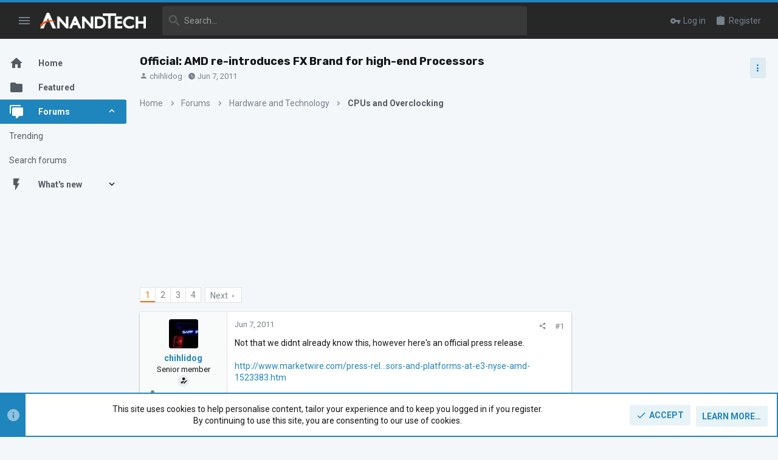

--- FILE ---
content_type: text/javascript
request_url: https://ssl.p.jwpcdn.com/player/v/8.40.5/googima.js
body_size: 43160
content:
!function(){"use strict";const t="vast",e="googima",n="freewheel",r="playing",i="viewable",s="external",o=s,a="time",l="adBreakIgnored",u="__jwpseg__",d="instream",c="article",h={[[d]]:1,[["banner"]]:2,[[c]]:3,[["feed"]]:4,[["floating"]]:5,[["interstitial"]]:5,[["slider"]]:5},f="adError",p="adItem",g="adStarted",m="adSkipped",y="jw-flag-ads-vpaid",v="jw-flag-ads-vpaid-controls",_="-1",w="vmap",A="TYPE_API",b="TYPE_SCHEDULE",P="jw-flag-ads-googleima",k=(t,e)=>({begin:t._offSet,text:e,cueType:"ads",adId:t.adBreakId});class E{constructor(t,e,n,r){this.client=r,this.player=t,this.pluginConfig=e,this.div=n,this.utils=this.player.utils,this.playerConfig=this.player.getConfig(),this.playlistItemManager=null,this.playerKey=this.playerConfig.key,this.casting=!1,this.player.pauseAd=this.pauseAd.bind(this),this.player.skipAd=this.skipAd.bind(this),this.player.skipAdBreak=this.skipAdBreak.bind(this),this.destroyAdsManager=this.destroyAdsManager.bind(this),this.handleDependencyError=this.handleDependencyError.bind(this),this.sendCues=this.sendCues.bind(this)}lateInitAfterReady(){this.onReady();const t=this.player.getPlaylistItem();t&&this.onPlaylistItemCallback({item:t,index:this.player.getPlaylistIndex()})}onReady(){throw new Error("Not implemented.")}onPlaylistItemCallback(){throw new Error("Not implemented.")}destroyAdsManager(){this.playlistItemManager&&(this.playlistItemManager.destroy(),this.playlistItemManager=null)}handleDependencyError(t,e){this.destroyAdsManager(),this.player.off(null,null,this),this.client===n&&(this.player.playAd=this.utils.noop),this.player.trigger(f,{id:_,client:this.client,message:t,code:900,adErrorCode:e,tag:""})}pauseAd(t,e=null){this.playlistItemManager&&(t?this.playlistItemManager.pause(e||{}):this.playlistItemManager.resume(e||{}))}skipAd(){var t;null!=this&&null!=(t=this.playlistItemManager)&&t.skipAd&&this.playlistItemManager.skipAd()}skipAdBreak(){var t;null!=this&&null!=(t=this.playlistItemManager)&&t.skipAdBreak&&this.playlistItemManager.skipAdBreak()}sendCues(t,e){const n=t.getMidRolls(),r=[];t.preRoll&&r.push(k(t.preRoll,e)),n.length&&n.forEach(t=>{"nonlinear"!==t._type&&r.push(k(t,e))}),t.postRoll&&r.push(k(t.postRoll,e)),this.player.addCues(r)}resetCues(){const t=this.player.getCues().filter(t=>"ads"!==t.cueType);this.player.setCues(t)}}const I=function(t,e,n,r){if(0!==r.indexOf(t))return!1;const i=parseFloat(r.slice(t.length));return!(i<e||i>n)&&i},M=I.bind(null,"800000",10,90),C=I.bind(null,"900000",10,90),j=I.bind(null,"JWIAB",1,999),x=I.bind(null,"120321",10,90),R=I.bind(null,"120241",10,90),S=I.bind(null,"18010",1,698),T=["18020012"];var O=function(t,e){if(null==t)throw new TypeError("Cannot convert undefined or null to object");return Object.prototype.hasOwnProperty.call(Object(t),e)};const L=/^[^:/?#]+:?\/\/[^/?#]+/,B=function(t,e){if(!t)return;if(!e)return t;let n,r="",i="";Object.keys(e).forEach(t=>{const n=e[t];r=`${r}${i}${t}=${n}`,i="&"});const s=(t=>{if(t)return new URL(t,window.location)})(t),o=s.pathname;return s.searchParams.has("cust_params")?s.searchParams.set("cust_params",`${r}&${s.searchParams.getAll("cust_params")}`):s.searchParams.set("cust_params",r),n=s.toString(),0===t.indexOf("./")?n=`.${n.substring(n.indexOf(o))}`:0===t.indexOf("../")?n=`..${n.substring(n.indexOf(o))}`:0!==t.indexOf(`${s.protocol}`)||t.includes("://")?0===t.indexOf("//")?n=n.replace(s.protocol,""):0!==t.indexOf("//")&&0===t.indexOf("/")?n=n.substring(n.indexOf(o)):0!==t.indexOf("/")&&0===t.indexOf(s.pathname.substring(1))&&(n=n.substring(n.indexOf(o)+1)):n=n.replace("://",":"),n},D=t=>t?new URL(t).hostname:"",U=(t,e=document.location.search)=>{if(t)return new URLSearchParams(e).getAll(t)},N="hb_jwvb",V="hb_jwcr",q={[[N]]:"VIEWABILITY",[[V]]:"COMPLETION_RATE",[["hb_jwiab"]]:"IAB_CONTEXTUAL",[["hb_jwbs"]]:"BRAND_SAFETY"},z=[N,V],$=/^(https?:\/\/).*.(?:ampproject.org|bing-amp.com)\/(?:.\/)*(.*)\/amp.*$/,W="IAB_CONTENT_2_2",H=function(){if(!((t,e)=>{if(t)return new URLSearchParams(t).has(e)})(document.location.search,"isAMP"))return;const t=U("consentValue").join(),e=U("consentGdpr").join();return t||e?{gdprApplies:e,consentData:t}:void 0},F=Date.now||function(){return(new Date).getTime()},Q=t=>{const e=(t=>{let e=window;for(;e;){try{if(e.frames[t])break}catch(t){}e=e===window.top?null:e.parent}return e})(`${t}Locator`);return null!==e&&function(n,r,i,s){const o=F(),a=e=>{let n=e?e.data:{};if("string"==typeof n)try{n=JSON.parse(n)}catch(t){n={}}const r=`${t}Return`;n[r]&&n[r].callId===o&&(removeEventListener("message",a),i(n[r].returnValue,n[r].success))};window.addEventListener("message",a,!1);const l=void 0!==s?"version":"parameter",u={[[`${t}Call`]]:{command:n,callId:o,parameter:s,[[l]]:r}};e.postMessage(JSON.stringify(u),"*")}};let X=null,G={gdprApplies:!0,consentData:""};const J=function(t=1e3){return null===X&&(X=new Promise(t=>{const e=window.__tcfapi||Q("__tcfapi");if(e)return e("getTCData",2,(e,n)=>{t(!1!==n?{gdprApplies:e.gdprApplies,consentData:e.tcString,addtlConsent:e.addtlConsent}:null)});const n=window.__cmp||Q("__cmp");if(n)return n("getConsentData",null,(e,n)=>{t(!1!==n?{gdprApplies:e.gdprApplies||e.isUserInEu,consentData:e.consentData}:null)});const r=H();return t(r||{gdprApplies:!1,consentData:""})}).then(t=>(t&&(G=t),G))),Promise.race([X,new Promise(e=>{setTimeout(e,t,G)})])},K=function(t){const e=t.advertising;if(null!=e&&e.placement){const t=e.placement.toLowerCase();if(h[t])return h[t]}return h[null!=e&&e.outstream?c:d]},Y=function(){const t=(e=document.referrer)&&null!==e.match(L)?function(t){const e=t.match($);return e&&e.length>1?`${e[1]}${e[2]}`:t}(document.referrer):"";var e;if(window.top!==window.self){try{return{url:window.top.location.href,domain:window.top.document.domain,referrer:t}}catch(t){}return{url:t,domain:D(t),referrer:""}}return{url:document.location.href,domain:document.domain,referrer:t}},Z=function(t,e,n=!0){if("start"===t||"0%"===t||n&&!t&&0!==t)return"pre";if("end"===t||"100%"===t)return"post";if("string"==typeof t&&("pre"===t||"post"===t||t.indexOf("%")>=0))return t;const r=e.seconds(t);return"number"==typeof r&&!isNaN(r)&&r},tt=function(t,e){const n=Z(t,e);return"pre"===n?0:"post"===n?-1:n},et=function(t,e){const n=t.getPlugin("inference"),r=e.jwpseg_client_side,i=e.jwpseg||[];let s;if(!r||!r.length||!n)return i;try{s=n.predict(r,e)}catch(t){return e.jwpseg||[]}return[...Object.keys(s).filter(t=>s[t]),...i.filter(t=>-1===r.indexOf(t))]},nt=function(t){const e=[],n=[],r=[],i=[];let s=Boolean(t.some(t=>/^1/.test(String(t))));for(let i of t){"string"!=typeof i&&(i=String(i));const t=M(i);if(t){e.push(t);continue}const o=x(i);if(o){e.push(o);continue}const a=C(i);if(a){n.push(a);continue}const l=R(i);if(l){n.push(l);continue}const u=j(i);if(u){r.push(u);continue}const d=S(i);d?r.push(d):T.includes(String(i))?s=!1:"JWBRSAFE"!==i||(s=!0)}if(s&&i.push(1),e.length||n.length||r.length||i.length){const t={hb_jwvb:e,hb_jwcr:n,hb_jwiab:r,hb_jwbs:i};return Object.keys(t).forEach(e=>{t[e]=[...new Set(t[e])]}),t}return null},rt=function(t,e){e&&"object"==typeof e&&Object.keys(e).forEach(n=>{const r=e[n];if(!r||"object"!=typeof r)return;const i=function(t,e,n){if(n&&e&&e.length)return n.sendIsIncluded?`HAS_${q[t]||"SEGMENT"}`:n.sendMax&&z.includes(t)?e.reduce((t,e)=>Math.max(t,e),-1/0):void 0}(n,t[n],r);void 0!==i&&(t[n]=[i])})},it=function(t){const{player:e,item:n,tag:r,targetingConfig:i,enablePPS:s=!1}=t,o=et(e,n);if(!o.length)return r;const a=nt(o);if(!a)return r;rt(a,i);const l=function(t){if(!t)return;const e=[];for(const n in t)O(t,n)&&t[n].length&&e.push(`${n}=${t[n]}`);return e.join("&")}(a),u=new URL(r,window.location),d=u.searchParams,c=d.getAll("cust_params").filter(t=>t).join("&");if(!d.get("ppsj")&&s){const t=(t=>{var e;return null!=t&&null!=(e=t.hb_jwiab)&&e.length?t.hb_jwiab.map(String):null})(a),e="boolean"==typeof s||!("encodePPS"in s)||s.encodePPS;t&&d.set("ppsj",((t,e)=>{if(!e)return t;const n={PublisherProvidedTaxonomySignals:[{taxonomy:W,values:t}]};return window.btoa(JSON.stringify(n))})(t,e)),s.includeIABTaxonomyVersion&&d.set("iabt_ver",W)}return c&&c.length>0?d.set("cust_params",`${c}&${l}`):d.set("cust_params",l),u.toString()},st=(t,e=!1)=>{const n=e?0===t.getPosition()&&"idle"===t.getState():0===t.getPosition();return t.isBeforePlay()||n?"pre":t.isBeforeComplete()||t.getPosition()===t.getDuration()?"post":"mid"};var ot=function(t,e){if(null==t)throw new TypeError("Cannot convert undefined or null to object");return Object.prototype.hasOwnProperty.call(Object(t),e)};const at=/^((https?:)?\/\/)?(secure)?pubads\.g\.doubleclick\.net\/gampad\/ads\?[\S]*$/,lt=function(t,e,n){for(;-1!==t.indexOf(e);)t=t.replace(e,n);return t},ut=function(t,e){const n=Math.pow(10,e);return Math.round(t*n)/n},dt=function(r,i,s,o,a,l={}){var d,c,h,f,p,g,m;if(!r)return r;const y=function(t,e){const n=t.getConfig(),r=t.getPlaylistItem()===e,i={playerHeight:t.getHeight()||n.height||"",playerWidth:t.getWidth()||n.width||"",itemDuration:r&&ut(t.getDuration(),3)||"",integerDuration:r&&ut(e.duration,0)||"",item:e,jwpseg:et(t,e),placement:K(n),userAgent:navigator.userAgent},s=n.advertising?n.advertising.ampMacros:{};return Object.assign(i,s)}(i,s),v=Y();let _=null;null!=s&&s.jwpseg&&(_=nt(s.jwpseg));const w={viewability:(null==(d=_)||null==(c=d.hb_jwvb)?void 0:c.map(t=>encodeURIComponent(t)).join(","))||"",completion:(null==(h=_)||null==(f=h.hb_jwcr)?void 0:f.map(t=>encodeURIComponent(t)).join(","))||"",brandSafety:1===(null==(p=_)?void 0:p.hb_jwbs[0])?encodeURIComponent("Yes"):encodeURIComponent("No"),contextual:(null==(g=_)||null==(m=g.hb_jwiab)?void 0:m.map(t=>encodeURIComponent(t)).join(","))||""};-1!==r.indexOf(u)&&(l.jwpseg=y.jwpseg),r=lt(r,"__random-number__",()=>Math.random()*Math.pow(10,18)),r=lt(r,"__timestamp__",(new Date).getTime()),r=lt(r,"__page-url__",encodeURIComponent(y.pageUrl||v.url)),r=lt(r,"__referrer__",encodeURIComponent(y.referrer||v.referrer)),r=lt(r,"__player-height__",y.playerHeight),r=lt(r,"__player-width__",y.playerWidth),r=lt(r,"__item-duration__",y.itemDuration),r=lt(r,"__integer-duration__",y.integerDuration),r=lt(r,u,y.jwpseg),r=lt(r,"__domain__",encodeURIComponent(y.domain||v.domain)),r=lt(r,"__placement__",y.placement),r=lt(r,"__device-ua__",encodeURIComponent(y.userAgent)),r=lt(r,"__jw-viewability__",w.viewability),r=lt(r,"__jw-completion__",w.completion),r=lt(r,"__jw-brand-safety__",w.brandSafety),r=lt(r,"__jw-contextual__",w.contextual),r=a.companion?lt(r,"__companion-div__",a.companion.id):lt(r,"__companion-div__","");const A=Object.keys(y).filter(t=>-1!==t.indexOf("item")),b=A.map(t=>{const e=t.match(/item([\w]+?)(List)?$/);let n;return e&&(n=e[1].toLowerCase()),n});let P=null;const k=/__item-([\w-]+?)(-list)?__/g,E=r;for(;null!==(P=k.exec(E));){const t=P[0],e=P[1],n=A[b.indexOf(e)];let i="";if(ot(s,e)&&"string"==typeof s[e]||n){i=n?y[n]:s[e];const t=!1===a.truncateMacros?4096:1e3;i.length>t&&(i=i.substring(0,t));const r=P[2]?",":null;i=i.split(r).map(encodeURIComponent)}r=lt(r,t,i)}if(o===n)return r;if(o===t){const t=i.getConfig().autostart?1:0,e=i.getMute()?1:0;r=function(t,e,n){return at.test(t)&&(t=`${t}&vpa=${e}&vpmute=${n}`),t}(r,t,e)}if((o===e||"cnx"===o)&&s.title&&-1===r.indexOf("vid_t=")){const t=s.title.substring(0,100).replace(/[^\x00-\x7F]/g,"");r+=`${function(t){return-1!==t.indexOf("?")?"&":"?"}(r)}vid_t=${encodeURIComponent(t)}`}return-1!==r.indexOf("__gdpr__")||-1!==r.indexOf("__gdpr_consent__")||-1!==r.indexOf("__addtl_consent__")?J().then(({gdprApplies:t,consentData:e,addtlConsent:n})=>(r=lt(r,"__gdpr__",t?1:0),r=lt(r,"__addtl_consent__",n||""),lt(r,"__gdpr_consent__",e||""))).catch(()=>r):Promise.resolve(r)},ct=function(){},ht=function(t,e,n){let r=[];return t&&(r=t.getElementsByTagName(e),n&&r&&0===r.length&&(r=t.getElementsByTagName(`${n}:${e}`))),r},ft=function(t,e){return t?t.getAttribute(e):null},pt=function(t,e,n){t.push({message:e,code:1002,adErrorCode:70001,id:n})},gt=function(){const t=new Error("No AdBreaks in VMAP");throw t.adErrorCode=60005,t},mt=function(t){if(t){const e=t.textContent||t.text;if(e)return e.trim()}return""},yt=function(t,e,n,r){let i=[];return t||e?(i=e.getElementsByTagNameNS?e.getElementsByTagNameNS(t,n):e.getElementsByTagName(`${r}:${n}`),i):i},vt=function(t){return t.ownerDocument instanceof Document?t.outerHTML||(new XMLSerializer).serializeToString(t):null},_t=function(t,e){if(t){const n=t.getElementsByTagName(e);if(n)return n[0]}return null};let wt=function(t){(t.indexOf("[REGULATIONS]")>=0||t.indexOf("[GDPRCONSENT]")>=0)&&(J().catch(ct),wt=ct)};const At=function(t,e){let n=ft(e,"event");if("progress"===n){n=`${n}_${ft(e,"offset")}`}!function(t,e,n){t[e]||(t[e]=[]),n&&(t[e].push(n),wt(n))}(t,n,mt(e))},bt=function(t,e){if(!t)return null;const n=t.getElementsByTagName("Ad");if(!n.length)return null;const r={_offSet:e};if(1===n.length)r._adQueue=[n[0].textContent.trim()];else{r._pod=[];for(let t=0;t<n.length;t++)r._pod.push(n[t].textContent.trim())}return r},Pt=function(t,e,n){if(ht(t,"VMAP",w).length)return function(t,e,n){const r=[],i=ht(t,"VMAP",w);ft(i[0],"version")||pt(r,"VMAP Schema Error: version missing from VMAP tag",_);const s=ht(t,"AdBreak",w);s.length||gt();const o=t.lookupNamespaceURI(w),a={};for(let t=0;t<s.length;t++){const e={},n={},i=s[t],l=ft(i,"timeOffset")||0,u=ft(i,"breakId"),d=ft(i,"breakType"),c=ht(i,"AdSource",w)[0],h=ft(c,"id"),f=ht(i,"AdTagURI",w)[0],p=ht(i,"VASTData",w)[0]||ht(i,"VASTAdData",w)[0],g=ft(f,"templateType"),m=mt(f),y=yt(o,i,"Tracking",w);if(d||pt(r,"VMAP Schema Error: missing breakType on AdBreak",u),p||g||pt(r,"VMAP Schema Error: missing templateType on AdBreak",u),l||pt(r,"VMAP Schema Error: missing timeOffset on AdBreak",u),e._type=d,e._vmap={id:h,breakid:u,timeoffset:l},p)e._adXML=vt(_t(p,"VAST"));else{if("vast2"!==g&&"vast3"!==g&&"vast4"!==g)continue;e._adQueue=[m],e._waterfallIndex=0}const v=[];if(y)for(let t=0;t<y.length;t++){At(n,y[t]);const e=ft(y[t],"event");v.push(e)}(v.indexOf("breakStart")<0||v.indexOf("breakEnd")<0||v.indexOf("error")<0)&&pt(r,"Tracking events are missing breakStart, breakEnd, or error for AdBreak",u),e._trackers=n,e._type=d;const _="number"==typeof l||"string"==typeof l;_&&!a[l]?(a[l]=e,a[l]._pod=e._adQueue?[...e._adQueue]:[]):_&&a[l]&&e._adQueue&&a[l]._pod.push(...e._adQueue)}return Object.keys(a).forEach(t=>{const r=a[t];switch(r._pod&&r._pod.length<=1&&delete r._pod,t){case"start":r._offSet="pre",e.setPreRoll(r);break;case"100%":case"end":r._offSet="post",e.setPostRoll(r);break;default:if(/^#/.test(t))break;/^\d\d?(?:\.\d+)?%$/.test(t)?r._offSet=t:r._offSet=n.seconds(t),e.addMidRoll(r)}}),e.preRoll||e.midRolls.length||e.postRoll||gt(),e.sort(null,!0),r}(t,e,n);if(ht(t,"Playlist",w).length)return function(t,e,n){const r=ht(t,"Playlist",w)[0],i=r.getElementsByTagName("Preroll")[0],s=r.getElementsByTagName("Postroll")[0],o=bt(i,"pre"),a=bt(s,"post");o&&e.setPreRoll(o),a&&e.setPostRoll(a);const l=r.getElementsByTagName("Midroll");for(let t=0;t<l.length;t++){const r=l[t],i=n.seconds(r.getAttribute("timeOffset")),s=bt(r,i);e.addMidRoll(s)}return[]}(t,e,n);throw new Error("No VMAP tag in response")},kt=function(t,e,n){if(null===t)return;let r;return Object.keys(t).forEach(e=>{const n=t[e];r=r||{},r[e]="_adQueue"===e||"_pod"===e?n.slice():n}),r?(r.requestTimeout=e,r.creativeTimeout=n,r._errors=[],r._waterfallIndex=0,r._adPodIndex=0,r):void 0},Et=function(t,e){return"%"===t.toString().slice(-1)?e*parseFloat(t.slice(0,-1))/100:parseFloat(t)};class It{constructor(t,e){this.adRules=t,this.utils=e,this.logger=this.utils.logger.child("ads-shared/Schedule"),this.preRoll=null,this.vmap={url:null,xml:null},this.postRoll=null,this.midRolls=[],this.playedMidRolls=[],this.duration=0,this._vmapPromise=null,this._vmapXHR=null}load(t,e,n,r){return this._vmapPromise||(this._vmapPromise=this._load(t,e,n,r)),this._vmapPromise}async _load(t,n,r,i){try{const{url:s,xml:o}=await this._prepareVMAP(t,n,r,i);if(r===e)return this._handleGoogimaVMAP(s,o),[];return await this._handleVastVMAP(t,r,i,s,o)}catch(e){throw this._mapErrorToEvent(t,e,this.getVMAPUrl())}}async _handleVastVMAP(t,e,n,r,i){let s;s=i?this.utils.parseXML(i):await this._fetchVMAP(r,n),t.trigger("adLoadedXML",{client:e,tag:r,vmapParsedXml:s});return Pt(s,this,this.utils).map(t=>Object.assign(t,{vmap:r||this.getVMAPUrl()}))}_fetchVMAP(t,e){return new Promise((n,r)=>{this._vmapXHR=this.utils.ajax({url:t,withCredentials:e.withCredentials,retryWithoutCredentials:!0,requireValidXML:!0,timeout:this.requestTimeout},t=>{this._vmapXHR=null,n(t.responseXML)},(t,e,n,i)=>{this._vmapXHR=null,r(i)})})}_handleGoogimaVMAP(t,e){e?this.setPreRoll({_adXML:e}):this.setPreRoll({_adQueue:[t]})}async _prepareVMAP(t,e,n,r){const i=this.getVMAPUrl();if(this.vmap.xml)return Object.assign({},this.vmap);return{url:await dt(i,t,e,n,r),xml:null}}_mapErrorToEvent(t,e,n){const r={id:_,vmap:n};if(null!=e&&e.message)Object.assign(r,{message:`VMAP Schema Error: ${e.message}`,code:1002,adErrorCode:(null==e?void 0:e.adErrorCode)||11002});else{const n={1:{code:1007,message:"Timeout"},602:{code:1e3,message:"Invalid XML"},default:{code:1008,message:t.getConfig().localization.errors[null==e?void 0:e.key]}},i=n[null==e?void 0:e.code]||n.default;this.logger.error(i.message),Object.assign(r,{message:"Error Loading VMAP Schedule",code:i.code,adErrorCode:i.code+1e4})}return r}canWaterfall(t){return t._adQueue&&t._waterfallIndex+1<t._adQueue.length}getPreRoll(t){return t&&"none"===this.adRules.startOnSeek?null:kt(this.preRoll,this.requestTimeout,this.creativeTimeout)}getPostRoll(t){const e=kt(this.postRoll,this.requestTimeout,this.creativeTimeout);return this.adRules.timeBetweenAdsAllowsAdPlayback(e,t)?e:null}getMidRollAtIndex(t){const e=this.midRolls[t];return kt(e,this.requestTimeout,this.creativeTimeout)}getLastMidRollIndexBetweenTime(t,e,n){if(t>e)return null;this.sort(n);let r=this.midRolls.length;for(;r--;){const i=this.midRolls[r],s=Et(this.midRolls[r]._offSet,n);if(t>=s)return null;if(e>=s){const t=kt(i,this.requestTimeout,this.creativeTimeout);if(!this.adRules.timeBetweenAdsAllowsAdPlayback(t))return null;if(!this.adRules.timeBetweenAds){if(this.playedMidRolls.indexOf(r)>=0)return null;this.playedMidRolls.push(r)}return r}}return null}peek(t,e,n){if(this.midRolls.length>this.playedMidRolls.length){this.sort(n);let r=0;for(;this.midRolls[r];){const i=this.midRolls[r],s=Et(i._offSet,n);if(s>=t&&-1===this.playedMidRolls.indexOf(r)){const n=F()+1e3*(s-t);return s<=e&&this.adRules.timeBetweenAdsAllowsAdPlayback(null,n)?r:null}r+=1}}const r=F()+1e3*(n-t);return this.postRoll&&e>=n&&this.adRules.timeBetweenAdsAllowsAdPlayback(null,r)?-1:null}getNextMidrollIndex(t,e,n){if(this.adRules.timeBetweenAds||this.adRules.startOnSeek)return this.getLastMidRollIndexBetweenTime(t,e,n);if(this.midRolls.length>this.playedMidRolls.length){const t=this.getClosestIndex(e,n);if(t>=0&&this.playedMidRolls.indexOf(t)<0)return this.playedMidRolls.push(t),t}return null}getMidRolls(){return this.midRolls.map(t=>kt(t,this.requestTimeout,this.creativeTimeout))}reset(){var t;null!==this._vmapXHR&&((t=this._vmapXHR).onload=t.onreadystatechange=t.onerror=null,"abort"in t&&t.abort(),this._vmapXHR=null),this.playedMidRolls=[],this.duration=0}setPreRoll(t){t&&this.resetBreakId(t),this.preRoll=t}addMidRoll(t){this.resetBreakId(t),this.midRolls.push(t),this.duration=0}setPostRoll(t){t&&this.resetBreakId(t),this.postRoll=t}sort(t,e){(!t||t<1)&&(t=1),(this.duration!==t||e)&&(this.duration=t,this.midRolls.forEach(e=>{e._offsetSeconds=Et(e._offSet,t)}),this.midRolls.sort((t,e)=>t._offsetSeconds-e._offsetSeconds),function(t,e){for(let n=0;n<t.length;n++){const r=t[n];e?r._vmap.item=n+1:(r._adbreak={item:n+1,breakid:r._breakId},r._pod?r._adbreak.pod=r._pod:r._adbreak.tags=r._adQueue)}}(this.getAllAds(),e))}getAllAds(){const t=this.preRoll?[this.preRoll]:[],e=this.postRoll?[this.postRoll]:[];return t.concat(this.midRolls,e)}setVMAP(t){const e=t.trim();this.isXmlVMAP(e)?this.vmap={url:null,xml:e}:this.vmap={url:e,xml:null}}isVMAP(){return Boolean(this.vmap.url||this.vmap.xml)}isXmlVMAP(t){if(!t)return!1;return/^<\?xml|<vmap:/i.test(t.trim())}getVMAPUrl(){return this.vmap.xml?"https://jwplayer.com/vmap.xml":this.vmap.url}getClosestIndex(t,e){this.sort(e);let n=this.midRolls.length;for(;n--;)if(t>=Et(this.midRolls[n]._offSet,e))return n;return-1}clearAds(){this.preRoll=null,this.midRolls.length=0,this.postRoll=null}resetBreakId(t){t.adBreakId=this.utils.genId(12)}resetAllBreakIds(){this.getAllAds().forEach(t=>{this.resetBreakId(t)})}destroy(){this.reset(),this.adRules.destroy()}}const Mt=function(t){return Array.isArray(t)?t.slice(0):[t]},Ct=function(t,e){return 0===t?1/0:t||e};class jt{constructor(t){this.utils=t}getSchedule(t,e){const n=new It(e,this.utils);if(n.requestTimeout=Ct(t.requestTimeout,5e3),n.creativeTimeout=Ct(t.creativeTimeout,5e3),t.tag)n.setPreRoll({_offSet:"pre",_adQueue:Mt(t.tag),_waterfallIndex:0});else if("string"==typeof t.vastxml)n.setPreRoll({_offSet:"pre",_adXML:t.vastxml});else{if("string"==typeof t.schedule)return n.setVMAP(t.schedule),n;if("string"==typeof t.adschedule)return n.setVMAP(t.adschedule),n;!function(t,e,n){const r=e.schedule||e.adschedule;if(!r)return;const i=n.logger.child("ads-shared/ConfigParser"),s={};Object.keys(r).forEach(t=>{const e=r[t];e.ad&&(Object.assign(e,e.ad),delete e.ad);const o=Z(e.offset,n),a=Ct(e.requestTimeout,5e3),l=Ct(e.creativeTimeout,5e3);let u=s[o];if(u){if("nonlinear"===e.type)return;"nonlinear"===u._type&&(u=null)}const d=s[o]=u||{_offSet:o,_type:e.type,_breakId:t,adBreakId:n.genId(12),requestTimeout:a,creativeTimeout:l};!1===o&&i.error("Error: ad offset format not supported",o);const c=e.skipoffset;if(void 0!==c&&void 0===d.skipoffset&&(d.skipoffset=c),"string"==typeof e.adm)d.adm=e.adm;else if(e.pod){const t=d._pod||[];d._pod=t.concat(e.pod)}else if(e.tag){const t=B(e.tag,e.custParams);d._adQueue&&(d._pod=[d._adQueue[0]],delete d._adQueue),d._pod?d._pod.push(Mt(t)[0]):d._adQueue=Mt(t)}else"string"==typeof e.vastxml?d._adXML=e.vastxml:i.error("Error: no ad tag provided")}),Object.keys(s).forEach(n=>{const r=s[n];switch(r.skipoffset=void 0!==r.skipoffset?r.skipoffset:e.skipoffset,n){case"pre":t.setPreRoll(r);break;case"post":t.setPostRoll(r);break;default:t.addMidRoll(r)}})}(n,t,this.utils)}return n.sort(),n}getOptParams(t,e){const n={cuetext:e.cuetext,dynamicMessage:e.admessage,loadingAd:e.loadingAd,podMessage:e.podmessage,skipoffset:t.skipoffset,skipmessage:e.skipmessage,skiptext:e.skiptext,omidAccessMode:t.omidAccessMode||"full",omidSupport:t.omidSupport||"auto",allowedOmidVendors:t.allowedOmidVendors||[],vpaidcontrols:t.vpaidcontrols||!1,conditionaladoptout:t.conditionaladoptout||!1,requestFilter:t.requestFilter,trackingFilter:t.trackingFilter,withCredentials:void 0===t.withCredentials||t.withCredentials,extensions:"[object Object]"===Object.prototype.toString.call(t.extensions)?t.extensions:{}},r=t.companiondiv;return r&&(n.companion={id:r.id,height:r.height,width:r.width}),n}getAdRules(t){const e=t.rules||{},n=parseInt(e.frequency,10);return{startOn:e.startOn||1,frequency:isNaN(n)?1:n,timeBetweenAds:e.timeBetweenAds||0,startOnSeek:e.startOnSeek||null,deferAds:e.deferAds||null}}}const xt=function(t,e=null,n={}){const r={client:t.client},{bidding:i,item:s,player:o}=t;if(t.isDestroyed()||Object.assign(r,{placement:K(o.getConfig()),viewable:o.getViewable()}),n.jwpseg&&(r.jwpseg=n.jwpseg),e){const{adBreakId:s,adPlayId:o}=t.getAdIds(e,n);if(Object.assign(r,{adBreakId:s,adPlayId:o,offset:e._offSet}),i){const t=i.getBid(o);t&&Object.assign(r,t.getEventObject())}}return r.item=s,r},Rt=function(t,e,n,r){return{client:r,message:t,adErrorCode:e,id:_,placement:K(n),tag:""}};class St{constructor(t,e){this.player=t,this.options=e,this.client=e.client,this.ignoreStartOnSeek=!1,this.reset(),e.timeBetweenAds&&t.on({adBreakStart:this.handleAdBreakStart,adSkipped:this.handleAdSkipped,adComplete:this.handleAdComplete,adBreakEnd:this.handleAdBreakEnd,destroyPlugin:this.destroy},this)}get timeBetweenAds(){return this.options.timeBetweenAds}get startOnSeek(){return this.ignoreStartOnSeek?null:this.options.startOnSeek}shouldDeferAds(){return this.options.deferAds&&!this.player.getConfig().activeTab}clearStartOnSeek(){this.ignoreStartOnSeek=!0}sendAdBreakIgnored(t,e){t&&this.player.trigger(l,function(t,e){let n={};return t&&(n={id:t._breakId,tag:t._adQueue&&t._adQueue.length>0?t._adQueue[0]:t._adXML,offset:t._offSet}),Object.assign(n,{timeSinceLastAd:e,type:l})}(t,e,this.client))}rulesAllowAdPlayback(t){const e=this.options,n=0===e.frequency&&1===t,r=t>=e.startOn&&(t-e.startOn)%e.frequency===0;return n||r}handleAdBreakStart(){this.adSkipped=!1,this.adComplete=!1}handleAdComplete(){this.adComplete=!0}handleAdSkipped(){this.adSkipped=!0}handleAdBreakEnd(){!this.adSkipped&&this.adComplete&&(this.recentCompletedAdTime=F(),this.player.trigger("previousAdCompleteTime",{time:this.recentCompletedAdTime}))}timeBetweenAdsAllowsAdPlayback(t,e=F()){if(this.options.timeBetweenAds){const n=(e-this.recentCompletedAdTime)/1e3;if(n<this.options.timeBetweenAds)return this.sendAdBreakIgnored(t,n),!1}return!0}reset(){this.ignoreStartOnSeek=!1,this.recentCompletedAdTime=0}destroy(){this.player.off(null,null,this)}}class Tt{constructor(t,e,n){this.player=t,this.pluginConfig=e,this.adClient=n;const r=this.configParser=new jt(t.utils),i=this.adRules=new St(t,r.getAdRules(e),n);this.emptySchedule=new It(i,t.utils),this.logger=this.player.utils.logger.child("ads-shared/ConfigScheduleParser")}getAdRules(){return this.adRules}resetDefaultSchedule(t){const e=void 0===this.pluginConfig.withCredentials||this.pluginConfig.withCredentials,n=this.defaultSchedule=this.configParser.getSchedule(this.pluginConfig,this.adRules);n.isVMAP()&&n.load(this.player,t,this.adClient,{withCredentials:e}).catch(t=>this.logger.debug(t))}getSchedule(t,e){var n;return e>0&&!this.adRules.rulesAllowAdPlayback(e)?this.emptySchedule:null!=t&&t.adschedule&&!0!==(null==(n=this.pluginConfig)?void 0:n.ignorePlaylistSchedules)?this.configParser.getSchedule(t,this.adRules):(this.resetDefaultSchedule(t),this.defaultSchedule)}getOptParams(t,e){return this.configParser.getOptParams(t,e)}reset(){this.adRules.reset()}destroy(){this.emptySchedule&&this.emptySchedule.destroy(),this.defaultSchedule&&this.defaultSchedule.destroy()}}var Ot,Lt,Bt="undefined"!=typeof globalThis?globalThis:"undefined"!=typeof window?window:"undefined"!=typeof global?global:"undefined"!=typeof self?self:{},Dt={exports:{}};
/**
   * @license
   * Lodash <https://lodash.com/>
   * Copyright OpenJS Foundation and other contributors <https://openjsf.org/>
   * Released under MIT license <https://lodash.com/license>
   * Based on Underscore.js 1.8.3 <http://underscorejs.org/LICENSE>
   * Copyright Jeremy Ashkenas, DocumentCloud and Investigative Reporters & Editors
   */
Ot=Dt,Lt=Dt.exports,function(){var t,e="Expected a function",n="__lodash_hash_undefined__",r="__lodash_placeholder__",i=16,s=32,o=64,a=128,l=256,u=1/0,d=9007199254740991,c=NaN,h=4294967295,f=[["ary",a],["bind",1],["bindKey",2],["curry",8],["curryRight",i],["flip",512],["partial",s],["partialRight",o],["rearg",l]],p="[object Arguments]",g="[object Array]",m="[object Boolean]",y="[object Date]",v="[object Error]",_="[object Function]",w="[object GeneratorFunction]",A="[object Map]",b="[object Number]",P="[object Object]",k="[object Promise]",E="[object RegExp]",I="[object Set]",M="[object String]",C="[object Symbol]",j="[object WeakMap]",x="[object ArrayBuffer]",R="[object DataView]",S="[object Float32Array]",T="[object Float64Array]",O="[object Int8Array]",L="[object Int16Array]",B="[object Int32Array]",D="[object Uint8Array]",U="[object Uint8ClampedArray]",N="[object Uint16Array]",V="[object Uint32Array]",q=/\b__p \+= '';/g,z=/\b(__p \+=) '' \+/g,$=/(__e\(.*?\)|\b__t\)) \+\n'';/g,W=/&(?:amp|lt|gt|quot|#39);/g,H=/[&<>"']/g,F=RegExp(W.source),Q=RegExp(H.source),X=/<%-([\s\S]+?)%>/g,G=/<%([\s\S]+?)%>/g,J=/<%=([\s\S]+?)%>/g,K=/\.|\[(?:[^[\]]*|(["'])(?:(?!\1)[^\\]|\\.)*?\1)\]/,Y=/^\w*$/,Z=/[^.[\]]+|\[(?:(-?\d+(?:\.\d+)?)|(["'])((?:(?!\2)[^\\]|\\.)*?)\2)\]|(?=(?:\.|\[\])(?:\.|\[\]|$))/g,tt=/[\\^$.*+?()[\]{}|]/g,et=RegExp(tt.source),nt=/^\s+/,rt=/\s/,it=/\{(?:\n\/\* \[wrapped with .+\] \*\/)?\n?/,st=/\{\n\/\* \[wrapped with (.+)\] \*/,ot=/,? & /,at=/[^\x00-\x2f\x3a-\x40\x5b-\x60\x7b-\x7f]+/g,lt=/[()=,{}\[\]\/\s]/,ut=/\\(\\)?/g,dt=/\$\{([^\\}]*(?:\\.[^\\}]*)*)\}/g,ct=/\w*$/,ht=/^[-+]0x[0-9a-f]+$/i,ft=/^0b[01]+$/i,pt=/^\[object .+?Constructor\]$/,gt=/^0o[0-7]+$/i,mt=/^(?:0|[1-9]\d*)$/,yt=/[\xc0-\xd6\xd8-\xf6\xf8-\xff\u0100-\u017f]/g,vt=/($^)/,_t=/['\n\r\u2028\u2029\\]/g,wt="\\ud800-\\udfff",At="\\u0300-\\u036f\\ufe20-\\ufe2f\\u20d0-\\u20ff",bt="\\u2700-\\u27bf",Pt="a-z\\xdf-\\xf6\\xf8-\\xff",kt="A-Z\\xc0-\\xd6\\xd8-\\xde",Et="\\ufe0e\\ufe0f",It="\\xac\\xb1\\xd7\\xf7\\x00-\\x2f\\x3a-\\x40\\x5b-\\x60\\x7b-\\xbf\\u2000-\\u206f \\t\\x0b\\f\\xa0\\ufeff\\n\\r\\u2028\\u2029\\u1680\\u180e\\u2000\\u2001\\u2002\\u2003\\u2004\\u2005\\u2006\\u2007\\u2008\\u2009\\u200a\\u202f\\u205f\\u3000",Mt="['’]",Ct="["+wt+"]",jt="["+It+"]",xt="["+At+"]",Rt="\\d+",St="["+bt+"]",Tt="["+Pt+"]",Dt="[^"+wt+It+Rt+bt+Pt+kt+"]",Ut="\\ud83c[\\udffb-\\udfff]",Nt="[^"+wt+"]",Vt="(?:\\ud83c[\\udde6-\\uddff]){2}",qt="[\\ud800-\\udbff][\\udc00-\\udfff]",zt="["+kt+"]",$t="\\u200d",Wt="(?:"+Tt+"|"+Dt+")",Ht="(?:"+zt+"|"+Dt+")",Ft="(?:['’](?:d|ll|m|re|s|t|ve))?",Qt="(?:['’](?:D|LL|M|RE|S|T|VE))?",Xt="(?:"+xt+"|"+Ut+")?",Gt="["+Et+"]?",Jt=Gt+Xt+"(?:"+$t+"(?:"+[Nt,Vt,qt].join("|")+")"+Gt+Xt+")*",Kt="(?:"+[St,Vt,qt].join("|")+")"+Jt,Yt="(?:"+[Nt+xt+"?",xt,Vt,qt,Ct].join("|")+")",Zt=RegExp(Mt,"g"),te=RegExp(xt,"g"),ee=RegExp(Ut+"(?="+Ut+")|"+Yt+Jt,"g"),ne=RegExp([zt+"?"+Tt+"+"+Ft+"(?="+[jt,zt,"$"].join("|")+")",Ht+"+"+Qt+"(?="+[jt,zt+Wt,"$"].join("|")+")",zt+"?"+Wt+"+"+Ft,zt+"+"+Qt,"\\d*(?:1ST|2ND|3RD|(?![123])\\dTH)(?=\\b|[a-z_])","\\d*(?:1st|2nd|3rd|(?![123])\\dth)(?=\\b|[A-Z_])",Rt,Kt].join("|"),"g"),re=RegExp("["+$t+wt+At+Et+"]"),ie=/[a-z][A-Z]|[A-Z]{2}[a-z]|[0-9][a-zA-Z]|[a-zA-Z][0-9]|[^a-zA-Z0-9 ]/,se=["Array","Buffer","DataView","Date","Error","Float32Array","Float64Array","Function","Int8Array","Int16Array","Int32Array","Map","Math","Object","Promise","RegExp","Set","String","Symbol","TypeError","Uint8Array","Uint8ClampedArray","Uint16Array","Uint32Array","WeakMap","_","clearTimeout","isFinite","parseInt","setTimeout"],oe=-1,ae={};ae[S]=ae[T]=ae[O]=ae[L]=ae[B]=ae[D]=ae[U]=ae[N]=ae[V]=!0,ae[p]=ae[g]=ae[x]=ae[m]=ae[R]=ae[y]=ae[v]=ae[_]=ae[A]=ae[b]=ae[P]=ae[E]=ae[I]=ae[M]=ae[j]=!1;var le={};le[p]=le[g]=le[x]=le[R]=le[m]=le[y]=le[S]=le[T]=le[O]=le[L]=le[B]=le[A]=le[b]=le[P]=le[E]=le[I]=le[M]=le[C]=le[D]=le[U]=le[N]=le[V]=!0,le[v]=le[_]=le[j]=!1;var ue={"\\":"\\","'":"'","\n":"n","\r":"r","\u2028":"u2028","\u2029":"u2029"},de=parseFloat,ce=parseInt,he="object"==typeof Bt&&Bt&&Bt.Object===Object&&Bt,fe="object"==typeof self&&self&&self.Object===Object&&self,pe=he||fe||Function("return this")(),ge=Lt&&!Lt.nodeType&&Lt,me=ge&&Ot&&!Ot.nodeType&&Ot,ye=me&&me.exports===ge,ve=ye&&he.process,_e=function(){try{var t=me&&me.require&&me.require("util").types;return t||ve&&ve.binding&&ve.binding("util")}catch(t){}}(),we=_e&&_e.isArrayBuffer,Ae=_e&&_e.isDate,be=_e&&_e.isMap,Pe=_e&&_e.isRegExp,ke=_e&&_e.isSet,Ee=_e&&_e.isTypedArray;function Ie(t,e,n){switch(n.length){case 0:return t.call(e);case 1:return t.call(e,n[0]);case 2:return t.call(e,n[0],n[1]);case 3:return t.call(e,n[0],n[1],n[2])}return t.apply(e,n)}function Me(t,e,n,r){for(var i=-1,s=null==t?0:t.length;++i<s;){var o=t[i];e(r,o,n(o),t)}return r}function Ce(t,e){for(var n=-1,r=null==t?0:t.length;++n<r&&!1!==e(t[n],n,t););return t}function je(t,e){for(var n=null==t?0:t.length;n--&&!1!==e(t[n],n,t););return t}function xe(t,e){for(var n=-1,r=null==t?0:t.length;++n<r;)if(!e(t[n],n,t))return!1;return!0}function Re(t,e){for(var n=-1,r=null==t?0:t.length,i=0,s=[];++n<r;){var o=t[n];e(o,n,t)&&(s[i++]=o)}return s}function Se(t,e){return!(null==t||!t.length)&&ze(t,e,0)>-1}function Te(t,e,n){for(var r=-1,i=null==t?0:t.length;++r<i;)if(n(e,t[r]))return!0;return!1}function Oe(t,e){for(var n=-1,r=null==t?0:t.length,i=Array(r);++n<r;)i[n]=e(t[n],n,t);return i}function Le(t,e){for(var n=-1,r=e.length,i=t.length;++n<r;)t[i+n]=e[n];return t}function Be(t,e,n,r){var i=-1,s=null==t?0:t.length;for(r&&s&&(n=t[++i]);++i<s;)n=e(n,t[i],i,t);return n}function De(t,e,n,r){var i=null==t?0:t.length;for(r&&i&&(n=t[--i]);i--;)n=e(n,t[i],i,t);return n}function Ue(t,e){for(var n=-1,r=null==t?0:t.length;++n<r;)if(e(t[n],n,t))return!0;return!1}var Ne=Fe("length");function Ve(t,e,n){var r;return n(t,function(t,n,i){if(e(t,n,i))return r=n,!1}),r}function qe(t,e,n,r){for(var i=t.length,s=n+(r?1:-1);r?s--:++s<i;)if(e(t[s],s,t))return s;return-1}function ze(t,e,n){return e==e?function(t,e,n){for(var r=n-1,i=t.length;++r<i;)if(t[r]===e)return r;return-1}(t,e,n):qe(t,We,n)}function $e(t,e,n,r){for(var i=n-1,s=t.length;++i<s;)if(r(t[i],e))return i;return-1}function We(t){return t!=t}function He(t,e){var n=null==t?0:t.length;return n?Ge(t,e)/n:c}function Fe(e){return function(n){return null==n?t:n[e]}}function Qe(e){return function(n){return null==e?t:e[n]}}function Xe(t,e,n,r,i){return i(t,function(t,i,s){n=r?(r=!1,t):e(n,t,i,s)}),n}function Ge(e,n){for(var r,i=-1,s=e.length;++i<s;){var o=n(e[i]);o!==t&&(r=r===t?o:r+o)}return r}function Je(t,e){for(var n=-1,r=Array(t);++n<t;)r[n]=e(n);return r}function Ke(t){return t?t.slice(0,gn(t)+1).replace(nt,""):t}function Ye(t){return function(e){return t(e)}}function Ze(t,e){return Oe(e,function(e){return t[e]})}function tn(t,e){return t.has(e)}function en(t,e){for(var n=-1,r=t.length;++n<r&&ze(e,t[n],0)>-1;);return n}function nn(t,e){for(var n=t.length;n--&&ze(e,t[n],0)>-1;);return n}var rn=Qe({"À":"A","Á":"A","Â":"A","Ã":"A","Ä":"A","Å":"A","à":"a","á":"a","â":"a","ã":"a","ä":"a","å":"a","Ç":"C","ç":"c","Ð":"D","ð":"d","È":"E","É":"E","Ê":"E","Ë":"E","è":"e","é":"e","ê":"e","ë":"e","Ì":"I","Í":"I","Î":"I","Ï":"I","ì":"i","í":"i","î":"i","ï":"i","Ñ":"N","ñ":"n","Ò":"O","Ó":"O","Ô":"O","Õ":"O","Ö":"O","Ø":"O","ò":"o","ó":"o","ô":"o","õ":"o","ö":"o","ø":"o","Ù":"U","Ú":"U","Û":"U","Ü":"U","ù":"u","ú":"u","û":"u","ü":"u","Ý":"Y","ý":"y","ÿ":"y","Æ":"Ae","æ":"ae","Þ":"Th","þ":"th","ß":"ss","Ā":"A","Ă":"A","Ą":"A","ā":"a","ă":"a","ą":"a","Ć":"C","Ĉ":"C","Ċ":"C","Č":"C","ć":"c","ĉ":"c","ċ":"c","č":"c","Ď":"D","Đ":"D","ď":"d","đ":"d","Ē":"E","Ĕ":"E","Ė":"E","Ę":"E","Ě":"E","ē":"e","ĕ":"e","ė":"e","ę":"e","ě":"e","Ĝ":"G","Ğ":"G","Ġ":"G","Ģ":"G","ĝ":"g","ğ":"g","ġ":"g","ģ":"g","Ĥ":"H","Ħ":"H","ĥ":"h","ħ":"h","Ĩ":"I","Ī":"I","Ĭ":"I","Į":"I","İ":"I","ĩ":"i","ī":"i","ĭ":"i","į":"i","ı":"i","Ĵ":"J","ĵ":"j","Ķ":"K","ķ":"k","ĸ":"k","Ĺ":"L","Ļ":"L","Ľ":"L","Ŀ":"L","Ł":"L","ĺ":"l","ļ":"l","ľ":"l","ŀ":"l","ł":"l","Ń":"N","Ņ":"N","Ň":"N","Ŋ":"N","ń":"n","ņ":"n","ň":"n","ŋ":"n","Ō":"O","Ŏ":"O","Ő":"O","ō":"o","ŏ":"o","ő":"o","Ŕ":"R","Ŗ":"R","Ř":"R","ŕ":"r","ŗ":"r","ř":"r","Ś":"S","Ŝ":"S","Ş":"S","Š":"S","ś":"s","ŝ":"s","ş":"s","š":"s","Ţ":"T","Ť":"T","Ŧ":"T","ţ":"t","ť":"t","ŧ":"t","Ũ":"U","Ū":"U","Ŭ":"U","Ů":"U","Ű":"U","Ų":"U","ũ":"u","ū":"u","ŭ":"u","ů":"u","ű":"u","ų":"u","Ŵ":"W","ŵ":"w","Ŷ":"Y","ŷ":"y","Ÿ":"Y","Ź":"Z","Ż":"Z","Ž":"Z","ź":"z","ż":"z","ž":"z","Ĳ":"IJ","ĳ":"ij","Œ":"Oe","œ":"oe","ŉ":"'n","ſ":"s"}),sn=Qe({"&":"&amp;","<":"&lt;",">":"&gt;",'"':"&quot;","'":"&#39;"});function on(t){return"\\"+ue[t]}function an(t){return re.test(t)}function ln(t){var e=-1,n=Array(t.size);return t.forEach(function(t,r){n[++e]=[r,t]}),n}function un(t,e){return function(n){return t(e(n))}}function dn(t,e){for(var n=-1,i=t.length,s=0,o=[];++n<i;){var a=t[n];a!==e&&a!==r||(t[n]=r,o[s++]=n)}return o}function cn(t){var e=-1,n=Array(t.size);return t.forEach(function(t){n[++e]=t}),n}function hn(t){var e=-1,n=Array(t.size);return t.forEach(function(t){n[++e]=[t,t]}),n}function fn(t){return an(t)?function(t){for(var e=ee.lastIndex=0;ee.test(t);)++e;return e}(t):Ne(t)}function pn(t){return an(t)?function(t){return t.match(ee)||[]}(t):function(t){return t.split("")}(t)}function gn(t){for(var e=t.length;e--&&rt.test(t.charAt(e)););return e}var mn=Qe({"&amp;":"&","&lt;":"<","&gt;":">","&quot;":'"',"&#39;":"'"}),yn=function rt(wt){var At,bt=(wt=null==wt?pe:yn.defaults(pe.Object(),wt,yn.pick(pe,se))).Array,Pt=wt.Date,kt=wt.Error,Et=wt.Function,It=wt.Math,Mt=wt.Object,Ct=wt.RegExp,jt=wt.String,xt=wt.TypeError,Rt=bt.prototype,St=Et.prototype,Tt=Mt.prototype,Ot=wt["__core-js_shared__"],Lt=St.toString,Bt=Tt.hasOwnProperty,Dt=0,Ut=(At=/[^.]+$/.exec(Ot&&Ot.keys&&Ot.keys.IE_PROTO||""))?"Symbol(src)_1."+At:"",Nt=Tt.toString,Vt=Lt.call(Mt),qt=pe._,zt=Ct("^"+Lt.call(Bt).replace(tt,"\\$&").replace(/hasOwnProperty|(function).*?(?=\\\()| for .+?(?=\\\])/g,"$1.*?")+"$"),$t=ye?wt.Buffer:t,Wt=wt.Symbol,Ht=wt.Uint8Array,Ft=$t?$t.allocUnsafe:t,Qt=un(Mt.getPrototypeOf,Mt),Xt=Mt.create,Gt=Tt.propertyIsEnumerable,Jt=Rt.splice,Kt=Wt?Wt.isConcatSpreadable:t,Yt=Wt?Wt.iterator:t,ee=Wt?Wt.toStringTag:t,re=function(){try{var t=hs(Mt,"defineProperty");return t({},"",{}),t}catch(t){}}(),ue=wt.clearTimeout!==pe.clearTimeout&&wt.clearTimeout,he=Pt&&Pt.now!==pe.Date.now&&Pt.now,fe=wt.setTimeout!==pe.setTimeout&&wt.setTimeout,ge=It.ceil,me=It.floor,ve=Mt.getOwnPropertySymbols,_e=$t?$t.isBuffer:t,Ne=wt.isFinite,Qe=Rt.join,vn=un(Mt.keys,Mt),_n=It.max,wn=It.min,An=Pt.now,bn=wt.parseInt,Pn=It.random,kn=Rt.reverse,En=hs(wt,"DataView"),In=hs(wt,"Map"),Mn=hs(wt,"Promise"),Cn=hs(wt,"Set"),jn=hs(wt,"WeakMap"),xn=hs(Mt,"create"),Rn=jn&&new jn,Sn={},Tn=Us(En),On=Us(In),Ln=Us(Mn),Bn=Us(Cn),Dn=Us(jn),Un=Wt?Wt.prototype:t,Nn=Un?Un.valueOf:t,Vn=Un?Un.toString:t;function qn(t){if(na(t)&&!Ho(t)&&!(t instanceof Hn)){if(t instanceof Wn)return t;if(Bt.call(t,"__wrapped__"))return Ns(t)}return new Wn(t)}var zn=function(){function e(){}return function(n){if(!ea(n))return{};if(Xt)return Xt(n);e.prototype=n;var r=new e;return e.prototype=t,r}}();function $n(){}function Wn(e,n){this.__wrapped__=e,this.__actions__=[],this.__chain__=!!n,this.__index__=0,this.__values__=t}function Hn(t){this.__wrapped__=t,this.__actions__=[],this.__dir__=1,this.__filtered__=!1,this.__iteratees__=[],this.__takeCount__=h,this.__views__=[]}function Fn(t){var e=-1,n=null==t?0:t.length;for(this.clear();++e<n;){var r=t[e];this.set(r[0],r[1])}}function Qn(t){var e=-1,n=null==t?0:t.length;for(this.clear();++e<n;){var r=t[e];this.set(r[0],r[1])}}function Xn(t){var e=-1,n=null==t?0:t.length;for(this.clear();++e<n;){var r=t[e];this.set(r[0],r[1])}}function Gn(t){var e=-1,n=null==t?0:t.length;for(this.__data__=new Xn;++e<n;)this.add(t[e])}function Jn(t){var e=this.__data__=new Qn(t);this.size=e.size}function Kn(t,e){var n=Ho(t),r=!n&&Wo(t),i=!n&&!r&&Go(t),s=!n&&!r&&!i&&da(t),o=n||r||i||s,a=o?Je(t.length,jt):[],l=a.length;for(var u in t)!e&&!Bt.call(t,u)||o&&("length"==u||i&&("offset"==u||"parent"==u)||s&&("buffer"==u||"byteLength"==u||"byteOffset"==u)||_s(u,l))||a.push(u);return a}function Yn(e){var n=e.length;return n?e[Gr(0,n-1)]:t}function Zn(t,e){return Ls(xi(t),lr(e,0,t.length))}function tr(t){return Ls(xi(t))}function er(e,n,r){(r!==t&&!qo(e[n],r)||r===t&&!(n in e))&&or(e,n,r)}function nr(e,n,r){var i=e[n];Bt.call(e,n)&&qo(i,r)&&(r!==t||n in e)||or(e,n,r)}function rr(t,e){for(var n=t.length;n--;)if(qo(t[n][0],e))return n;return-1}function ir(t,e,n,r){return fr(t,function(t,i,s){e(r,t,n(t),s)}),r}function sr(t,e){return t&&Ri(e,Sa(e),t)}function or(t,e,n){"__proto__"==e&&re?re(t,e,{configurable:!0,enumerable:!0,value:n,writable:!0}):t[e]=n}function ar(e,n){for(var r=-1,i=n.length,s=bt(i),o=null==e;++r<i;)s[r]=o?t:Ma(e,n[r]);return s}function lr(e,n,r){return e==e&&(r!==t&&(e=e<=r?e:r),n!==t&&(e=e>=n?e:n)),e}function ur(e,n,r,i,s,o){var a,l=1&n,u=2&n,d=4&n;if(r&&(a=s?r(e,i,s,o):r(e)),a!==t)return a;if(!ea(e))return e;var c=Ho(e);if(c){if(a=function(t){var e=t.length,n=new t.constructor(e);return e&&"string"==typeof t[0]&&Bt.call(t,"index")&&(n.index=t.index,n.input=t.input),n}(e),!l)return xi(e,a)}else{var h=gs(e),f=h==_||h==w;if(Go(e))return ki(e,l);if(h==P||h==p||f&&!s){if(a=u||f?{}:ys(e),!l)return u?function(t,e){return Ri(t,ps(t),e)}(e,function(t,e){return t&&Ri(e,Ta(e),t)}(a,e)):function(t,e){return Ri(t,fs(t),e)}(e,sr(a,e))}else{if(!le[h])return s?e:{};a=function(t,e,n){var r,i=t.constructor;switch(e){case x:return Ei(t);case m:case y:return new i(+t);case R:return function(t,e){var n=e?Ei(t.buffer):t.buffer;return new t.constructor(n,t.byteOffset,t.byteLength)}(t,n);case S:case T:case O:case L:case B:case D:case U:case N:case V:return Ii(t,n);case A:return new i;case b:case M:return new i(t);case E:return function(t){var e=new t.constructor(t.source,ct.exec(t));return e.lastIndex=t.lastIndex,e}(t);case I:return new i;case C:return r=t,Nn?Mt(Nn.call(r)):{}}}(e,h,l)}}o||(o=new Jn);var g=o.get(e);if(g)return g;o.set(e,a),aa(e)?e.forEach(function(t){a.add(ur(t,n,r,t,e,o))}):ra(e)&&e.forEach(function(t,i){a.set(i,ur(t,n,r,i,e,o))});var v=c?t:(d?u?ss:is:u?Ta:Sa)(e);return Ce(v||e,function(t,i){v&&(t=e[i=t]),nr(a,i,ur(t,n,r,i,e,o))}),a}function dr(e,n,r){var i=r.length;if(null==e)return!i;for(e=Mt(e);i--;){var s=r[i],o=n[s],a=e[s];if(a===t&&!(s in e)||!o(a))return!1}return!0}function cr(n,r,i){if("function"!=typeof n)throw new xt(e);return Rs(function(){n.apply(t,i)},r)}function hr(t,e,n,r){var i=-1,s=Se,o=!0,a=t.length,l=[],u=e.length;if(!a)return l;n&&(e=Oe(e,Ye(n))),r?(s=Te,o=!1):e.length>=200&&(s=tn,o=!1,e=new Gn(e));t:for(;++i<a;){var d=t[i],c=null==n?d:n(d);if(d=r||0!==d?d:0,o&&c==c){for(var h=u;h--;)if(e[h]===c)continue t;l.push(d)}else s(e,c,r)||l.push(d)}return l}qn.templateSettings={escape:X,evaluate:G,interpolate:J,variable:"",imports:{_:qn}},qn.prototype=$n.prototype,qn.prototype.constructor=qn,Wn.prototype=zn($n.prototype),Wn.prototype.constructor=Wn,Hn.prototype=zn($n.prototype),Hn.prototype.constructor=Hn,Fn.prototype.clear=function(){this.__data__=xn?xn(null):{},this.size=0},Fn.prototype.delete=function(t){var e=this.has(t)&&delete this.__data__[t];return this.size-=e?1:0,e},Fn.prototype.get=function(e){var r=this.__data__;if(xn){var i=r[e];return i===n?t:i}return Bt.call(r,e)?r[e]:t},Fn.prototype.has=function(e){var n=this.__data__;return xn?n[e]!==t:Bt.call(n,e)},Fn.prototype.set=function(e,r){var i=this.__data__;return this.size+=this.has(e)?0:1,i[e]=xn&&r===t?n:r,this},Qn.prototype.clear=function(){this.__data__=[],this.size=0},Qn.prototype.delete=function(t){var e=this.__data__,n=rr(e,t);return!(n<0||(n==e.length-1?e.pop():Jt.call(e,n,1),--this.size,0))},Qn.prototype.get=function(e){var n=this.__data__,r=rr(n,e);return r<0?t:n[r][1]},Qn.prototype.has=function(t){return rr(this.__data__,t)>-1},Qn.prototype.set=function(t,e){var n=this.__data__,r=rr(n,t);return r<0?(++this.size,n.push([t,e])):n[r][1]=e,this},Xn.prototype.clear=function(){this.size=0,this.__data__={hash:new Fn,map:new(In||Qn),string:new Fn}},Xn.prototype.delete=function(t){var e=ds(this,t).delete(t);return this.size-=e?1:0,e},Xn.prototype.get=function(t){return ds(this,t).get(t)},Xn.prototype.has=function(t){return ds(this,t).has(t)},Xn.prototype.set=function(t,e){var n=ds(this,t),r=n.size;return n.set(t,e),this.size+=n.size==r?0:1,this},Gn.prototype.add=Gn.prototype.push=function(t){return this.__data__.set(t,n),this},Gn.prototype.has=function(t){return this.__data__.has(t)},Jn.prototype.clear=function(){this.__data__=new Qn,this.size=0},Jn.prototype.delete=function(t){var e=this.__data__,n=e.delete(t);return this.size=e.size,n},Jn.prototype.get=function(t){return this.__data__.get(t)},Jn.prototype.has=function(t){return this.__data__.has(t)},Jn.prototype.set=function(t,e){var n=this.__data__;if(n instanceof Qn){var r=n.__data__;if(!In||r.length<199)return r.push([t,e]),this.size=++n.size,this;n=this.__data__=new Xn(r)}return n.set(t,e),this.size=n.size,this};var fr=Oi(Ar),pr=Oi(br,!0);function gr(t,e){var n=!0;return fr(t,function(t,r,i){return n=!!e(t,r,i)}),n}function mr(e,n,r){for(var i=-1,s=e.length;++i<s;){var o=e[i],a=n(o);if(null!=a&&(l===t?a==a&&!ua(a):r(a,l)))var l=a,u=o}return u}function yr(t,e){var n=[];return fr(t,function(t,r,i){e(t,r,i)&&n.push(t)}),n}function vr(t,e,n,r,i){var s=-1,o=t.length;for(n||(n=vs),i||(i=[]);++s<o;){var a=t[s];e>0&&n(a)?e>1?vr(a,e-1,n,r,i):Le(i,a):r||(i[i.length]=a)}return i}var _r=Li(),wr=Li(!0);function Ar(t,e){return t&&_r(t,e,Sa)}function br(t,e){return t&&wr(t,e,Sa)}function Pr(t,e){return Re(e,function(e){return Yo(t[e])})}function kr(e,n){for(var r=0,i=(n=wi(n,e)).length;null!=e&&r<i;)e=e[Ds(n[r++])];return r&&r==i?e:t}function Er(t,e,n){var r=e(t);return Ho(t)?r:Le(r,n(t))}function Ir(e){return null==e?e===t?"[object Undefined]":"[object Null]":ee&&ee in Mt(e)?function(e){var n=Bt.call(e,ee),r=e[ee];try{e[ee]=t;var i=!0}catch(t){}var s=Nt.call(e);return i&&(n?e[ee]=r:delete e[ee]),s}(e):function(t){return Nt.call(t)}(e)}function Mr(t,e){return t>e}function Cr(t,e){return null!=t&&Bt.call(t,e)}function jr(t,e){return null!=t&&e in Mt(t)}function xr(e,n,r){for(var i=r?Te:Se,s=e[0].length,o=e.length,a=o,l=bt(o),u=1/0,d=[];a--;){var c=e[a];a&&n&&(c=Oe(c,Ye(n))),u=wn(c.length,u),l[a]=!r&&(n||s>=120&&c.length>=120)?new Gn(a&&c):t}c=e[0];var h=-1,f=l[0];t:for(;++h<s&&d.length<u;){var p=c[h],g=n?n(p):p;if(p=r||0!==p?p:0,!(f?tn(f,g):i(d,g,r))){for(a=o;--a;){var m=l[a];if(!(m?tn(m,g):i(e[a],g,r)))continue t}f&&f.push(g),d.push(p)}}return d}function Rr(e,n,r){var i=null==(e=Cs(e,n=wi(n,e)))?e:e[Ds(Js(n))];return null==i?t:Ie(i,e,r)}function Sr(t){return na(t)&&Ir(t)==p}function Tr(e,n,r,i,s){return e===n||(null==e||null==n||!na(e)&&!na(n)?e!=e&&n!=n:function(e,n,r,i,s,o){var a=Ho(e),l=Ho(n),u=a?g:gs(e),d=l?g:gs(n),c=(u=u==p?P:u)==P,h=(d=d==p?P:d)==P,f=u==d;if(f&&Go(e)){if(!Go(n))return!1;a=!0,c=!1}if(f&&!c)return o||(o=new Jn),a||da(e)?ns(e,n,r,i,s,o):function(t,e,n,r,i,s,o){switch(n){case R:if(t.byteLength!=e.byteLength||t.byteOffset!=e.byteOffset)return!1;t=t.buffer,e=e.buffer;case x:return!(t.byteLength!=e.byteLength||!s(new Ht(t),new Ht(e)));case m:case y:case b:return qo(+t,+e);case v:return t.name==e.name&&t.message==e.message;case E:case M:return t==e+"";case A:var a=ln;case I:var l=1&r;if(a||(a=cn),t.size!=e.size&&!l)return!1;var u=o.get(t);if(u)return u==e;r|=2,o.set(t,e);var d=ns(a(t),a(e),r,i,s,o);return o.delete(t),d;case C:if(Nn)return Nn.call(t)==Nn.call(e)}return!1}(e,n,u,r,i,s,o);if(!(1&r)){var _=c&&Bt.call(e,"__wrapped__"),w=h&&Bt.call(n,"__wrapped__");if(_||w){var k=_?e.value():e,j=w?n.value():n;return o||(o=new Jn),s(k,j,r,i,o)}}return!!f&&(o||(o=new Jn),function(e,n,r,i,s,o){var a=1&r,l=is(e),u=l.length,d=is(n),c=d.length;if(u!=c&&!a)return!1;for(var h=u;h--;){var f=l[h];if(!(a?f in n:Bt.call(n,f)))return!1}var p=o.get(e),g=o.get(n);if(p&&g)return p==n&&g==e;var m=!0;o.set(e,n),o.set(n,e);for(var y=a;++h<u;){var v=e[f=l[h]],_=n[f];if(i)var w=a?i(_,v,f,n,e,o):i(v,_,f,e,n,o);if(!(w===t?v===_||s(v,_,r,i,o):w)){m=!1;break}y||(y="constructor"==f)}if(m&&!y){var A=e.constructor,b=n.constructor;A==b||!("constructor"in e)||!("constructor"in n)||"function"==typeof A&&A instanceof A&&"function"==typeof b&&b instanceof b||(m=!1)}return o.delete(e),o.delete(n),m}(e,n,r,i,s,o))}(e,n,r,i,Tr,s))}function Or(e,n,r,i){var s=r.length,o=s,a=!i;if(null==e)return!o;for(e=Mt(e);s--;){var l=r[s];if(a&&l[2]?l[1]!==e[l[0]]:!(l[0]in e))return!1}for(;++s<o;){var u=(l=r[s])[0],d=e[u],c=l[1];if(a&&l[2]){if(d===t&&!(u in e))return!1}else{var h=new Jn;if(i)var f=i(d,c,u,e,n,h);if(!(f===t?Tr(c,d,3,i,h):f))return!1}}return!0}function Lr(t){return!(!ea(t)||(e=t,Ut&&Ut in e))&&(Yo(t)?zt:pt).test(Us(t));var e}function Br(t){return"function"==typeof t?t:null==t?il:"object"==typeof t?Ho(t)?zr(t[0],t[1]):qr(t):fl(t)}function Dr(t){if(!ks(t))return vn(t);var e=[];for(var n in Mt(t))Bt.call(t,n)&&"constructor"!=n&&e.push(n);return e}function Ur(t){if(!ea(t))return function(t){var e=[];if(null!=t)for(var n in Mt(t))e.push(n);return e}(t);var e=ks(t),n=[];for(var r in t)("constructor"!=r||!e&&Bt.call(t,r))&&n.push(r);return n}function Nr(t,e){return t<e}function Vr(t,e){var n=-1,r=Qo(t)?bt(t.length):[];return fr(t,function(t,i,s){r[++n]=e(t,i,s)}),r}function qr(t){var e=cs(t);return 1==e.length&&e[0][2]?Is(e[0][0],e[0][1]):function(n){return n===t||Or(n,t,e)}}function zr(e,n){return As(e)&&Es(n)?Is(Ds(e),n):function(r){var i=Ma(r,e);return i===t&&i===n?Ca(r,e):Tr(n,i,3)}}function $r(e,n,r,i,s){e!==n&&_r(n,function(o,a){if(s||(s=new Jn),ea(o))!function(e,n,r,i,s,o,a){var l=js(e,r),u=js(n,r),d=a.get(u);if(d)er(e,r,d);else{var c=o?o(l,u,r+"",e,n,a):t,h=c===t;if(h){var f=Ho(u),p=!f&&Go(u),g=!f&&!p&&da(u);c=u,f||p||g?Ho(l)?c=l:Xo(l)?c=xi(l):p?(h=!1,c=ki(u,!0)):g?(h=!1,c=Ii(u,!0)):c=[]:sa(u)||Wo(u)?(c=l,Wo(l)?c=va(l):ea(l)&&!Yo(l)||(c=ys(u))):h=!1}h&&(a.set(u,c),s(c,u,i,o,a),a.delete(u)),er(e,r,c)}}(e,n,a,r,$r,i,s);else{var l=i?i(js(e,a),o,a+"",e,n,s):t;l===t&&(l=o),er(e,a,l)}},Ta)}function Wr(e,n){var r=e.length;if(r)return _s(n+=n<0?r:0,r)?e[n]:t}function Hr(t,e,n){e=e.length?Oe(e,function(t){return Ho(t)?function(e){return kr(e,1===t.length?t[0]:t)}:t}):[il];var r=-1;e=Oe(e,Ye(us()));var i=Vr(t,function(t,n,i){var s=Oe(e,function(e){return e(t)});return{criteria:s,index:++r,value:t}});return function(t,e){var n=t.length;for(t.sort(e);n--;)t[n]=t[n].value;return t}(i,function(t,e){return function(t,e,n){for(var r=-1,i=t.criteria,s=e.criteria,o=i.length,a=n.length;++r<o;){var l=Mi(i[r],s[r]);if(l)return r>=a?l:l*("desc"==n[r]?-1:1)}return t.index-e.index}(t,e,n)})}function Fr(t,e,n){for(var r=-1,i=e.length,s={};++r<i;){var o=e[r],a=kr(t,o);n(a,o)&&ti(s,wi(o,t),a)}return s}function Qr(t,e,n,r){var i=r?$e:ze,s=-1,o=e.length,a=t;for(t===e&&(e=xi(e)),n&&(a=Oe(t,Ye(n)));++s<o;)for(var l=0,u=e[s],d=n?n(u):u;(l=i(a,d,l,r))>-1;)a!==t&&Jt.call(a,l,1),Jt.call(t,l,1);return t}function Xr(t,e){for(var n=t?e.length:0,r=n-1;n--;){var i=e[n];if(n==r||i!==s){var s=i;_s(i)?Jt.call(t,i,1):hi(t,i)}}return t}function Gr(t,e){return t+me(Pn()*(e-t+1))}function Jr(t,e){var n="";if(!t||e<1||e>d)return n;do{e%2&&(n+=t),(e=me(e/2))&&(t+=t)}while(e);return n}function Kr(t,e){return Ss(Ms(t,e,il),t+"")}function Yr(t){return Yn(qa(t))}function Zr(t,e){var n=qa(t);return Ls(n,lr(e,0,n.length))}function ti(e,n,r,i){if(!ea(e))return e;for(var s=-1,o=(n=wi(n,e)).length,a=o-1,l=e;null!=l&&++s<o;){var u=Ds(n[s]),d=r;if("__proto__"===u||"constructor"===u||"prototype"===u)return e;if(s!=a){var c=l[u];(d=i?i(c,u,l):t)===t&&(d=ea(c)?c:_s(n[s+1])?[]:{})}nr(l,u,d),l=l[u]}return e}var ei=Rn?function(t,e){return Rn.set(t,e),t}:il,ni=re?function(t,e){return re(t,"toString",{configurable:!0,enumerable:!1,value:el(e),writable:!0})}:il;function ri(t){return Ls(qa(t))}function ii(t,e,n){var r=-1,i=t.length;e<0&&(e=-e>i?0:i+e),(n=n>i?i:n)<0&&(n+=i),i=e>n?0:n-e>>>0,e>>>=0;for(var s=bt(i);++r<i;)s[r]=t[r+e];return s}function si(t,e){var n;return fr(t,function(t,r,i){return!(n=e(t,r,i))}),!!n}function oi(t,e,n){var r=0,i=null==t?r:t.length;if("number"==typeof e&&e==e&&i<=2147483647){for(;r<i;){var s=r+i>>>1,o=t[s];null!==o&&!ua(o)&&(n?o<=e:o<e)?r=s+1:i=s}return i}return ai(t,e,il,n)}function ai(e,n,r,i){var s=0,o=null==e?0:e.length;if(0===o)return 0;for(var a=(n=r(n))!=n,l=null===n,u=ua(n),d=n===t;s<o;){var c=me((s+o)/2),h=r(e[c]),f=h!==t,p=null===h,g=h==h,m=ua(h);if(a)var y=i||g;else y=d?g&&(i||f):l?g&&f&&(i||!p):u?g&&f&&!p&&(i||!m):!p&&!m&&(i?h<=n:h<n);y?s=c+1:o=c}return wn(o,4294967294)}function li(t,e){for(var n=-1,r=t.length,i=0,s=[];++n<r;){var o=t[n],a=e?e(o):o;if(!n||!qo(a,l)){var l=a;s[i++]=0===o?0:o}}return s}function ui(t){return"number"==typeof t?t:ua(t)?c:+t}function di(t){if("string"==typeof t)return t;if(Ho(t))return Oe(t,di)+"";if(ua(t))return Vn?Vn.call(t):"";var e=t+"";return"0"==e&&1/t==-1/0?"-0":e}function ci(t,e,n){var r=-1,i=Se,s=t.length,o=!0,a=[],l=a;if(n)o=!1,i=Te;else if(s>=200){var u=e?null:Ji(t);if(u)return cn(u);o=!1,i=tn,l=new Gn}else l=e?[]:a;t:for(;++r<s;){var d=t[r],c=e?e(d):d;if(d=n||0!==d?d:0,o&&c==c){for(var h=l.length;h--;)if(l[h]===c)continue t;e&&l.push(c),a.push(d)}else i(l,c,n)||(l!==a&&l.push(c),a.push(d))}return a}function hi(t,e){return null==(t=Cs(t,e=wi(e,t)))||delete t[Ds(Js(e))]}function fi(t,e,n,r){return ti(t,e,n(kr(t,e)),r)}function pi(t,e,n,r){for(var i=t.length,s=r?i:-1;(r?s--:++s<i)&&e(t[s],s,t););return n?ii(t,r?0:s,r?s+1:i):ii(t,r?s+1:0,r?i:s)}function gi(t,e){var n=t;return n instanceof Hn&&(n=n.value()),Be(e,function(t,e){return e.func.apply(e.thisArg,Le([t],e.args))},n)}function mi(t,e,n){var r=t.length;if(r<2)return r?ci(t[0]):[];for(var i=-1,s=bt(r);++i<r;)for(var o=t[i],a=-1;++a<r;)a!=i&&(s[i]=hr(s[i]||o,t[a],e,n));return ci(vr(s,1),e,n)}function yi(e,n,r){for(var i=-1,s=e.length,o=n.length,a={};++i<s;){var l=i<o?n[i]:t;r(a,e[i],l)}return a}function vi(t){return Xo(t)?t:[]}function _i(t){return"function"==typeof t?t:il}function wi(t,e){return Ho(t)?t:As(t,e)?[t]:Bs(_a(t))}var Ai=Kr;function bi(e,n,r){var i=e.length;return r=r===t?i:r,!n&&r>=i?e:ii(e,n,r)}var Pi=ue||function(t){return pe.clearTimeout(t)};function ki(t,e){if(e)return t.slice();var n=t.length,r=Ft?Ft(n):new t.constructor(n);return t.copy(r),r}function Ei(t){var e=new t.constructor(t.byteLength);return new Ht(e).set(new Ht(t)),e}function Ii(t,e){var n=e?Ei(t.buffer):t.buffer;return new t.constructor(n,t.byteOffset,t.length)}function Mi(e,n){if(e!==n){var r=e!==t,i=null===e,s=e==e,o=ua(e),a=n!==t,l=null===n,u=n==n,d=ua(n);if(!l&&!d&&!o&&e>n||o&&a&&u&&!l&&!d||i&&a&&u||!r&&u||!s)return 1;if(!i&&!o&&!d&&e<n||d&&r&&s&&!i&&!o||l&&r&&s||!a&&s||!u)return-1}return 0}function Ci(t,e,n,r){for(var i=-1,s=t.length,o=n.length,a=-1,l=e.length,u=_n(s-o,0),d=bt(l+u),c=!r;++a<l;)d[a]=e[a];for(;++i<o;)(c||i<s)&&(d[n[i]]=t[i]);for(;u--;)d[a++]=t[i++];return d}function ji(t,e,n,r){for(var i=-1,s=t.length,o=-1,a=n.length,l=-1,u=e.length,d=_n(s-a,0),c=bt(d+u),h=!r;++i<d;)c[i]=t[i];for(var f=i;++l<u;)c[f+l]=e[l];for(;++o<a;)(h||i<s)&&(c[f+n[o]]=t[i++]);return c}function xi(t,e){var n=-1,r=t.length;for(e||(e=bt(r));++n<r;)e[n]=t[n];return e}function Ri(e,n,r,i){var s=!r;r||(r={});for(var o=-1,a=n.length;++o<a;){var l=n[o],u=i?i(r[l],e[l],l,r,e):t;u===t&&(u=e[l]),s?or(r,l,u):nr(r,l,u)}return r}function Si(t,e){return function(n,r){var i=Ho(n)?Me:ir,s=e?e():{};return i(n,t,us(r,2),s)}}function Ti(e){return Kr(function(n,r){var i=-1,s=r.length,o=s>1?r[s-1]:t,a=s>2?r[2]:t;for(o=e.length>3&&"function"==typeof o?(s--,o):t,a&&ws(r[0],r[1],a)&&(o=s<3?t:o,s=1),n=Mt(n);++i<s;){var l=r[i];l&&e(n,l,i,o)}return n})}function Oi(t,e){return function(n,r){if(null==n)return n;if(!Qo(n))return t(n,r);for(var i=n.length,s=e?i:-1,o=Mt(n);(e?s--:++s<i)&&!1!==r(o[s],s,o););return n}}function Li(t){return function(e,n,r){for(var i=-1,s=Mt(e),o=r(e),a=o.length;a--;){var l=o[t?a:++i];if(!1===n(s[l],l,s))break}return e}}function Bi(e){return function(n){var r=an(n=_a(n))?pn(n):t,i=r?r[0]:n.charAt(0),s=r?bi(r,1).join(""):n.slice(1);return i[e]()+s}}function Di(t){return function(e){return Be(Ya(Wa(e).replace(Zt,"")),t,"")}}function Ui(t){return function(){var e=arguments;switch(e.length){case 0:return new t;case 1:return new t(e[0]);case 2:return new t(e[0],e[1]);case 3:return new t(e[0],e[1],e[2]);case 4:return new t(e[0],e[1],e[2],e[3]);case 5:return new t(e[0],e[1],e[2],e[3],e[4]);case 6:return new t(e[0],e[1],e[2],e[3],e[4],e[5]);case 7:return new t(e[0],e[1],e[2],e[3],e[4],e[5],e[6])}var n=zn(t.prototype),r=t.apply(n,e);return ea(r)?r:n}}function Ni(e){return function(n,r,i){var s=Mt(n);if(!Qo(n)){var o=us(r,3);n=Sa(n),r=function(t){return o(s[t],t,s)}}var a=e(n,r,i);return a>-1?s[o?n[a]:a]:t}}function Vi(n){return rs(function(r){var i=r.length,s=i,o=Wn.prototype.thru;for(n&&r.reverse();s--;){var a=r[s];if("function"!=typeof a)throw new xt(e);if(o&&!l&&"wrapper"==as(a))var l=new Wn([],!0)}for(s=l?s:i;++s<i;){var u=as(a=r[s]),d="wrapper"==u?os(a):t;l=d&&bs(d[0])&&424==d[1]&&!d[4].length&&1==d[9]?l[as(d[0])].apply(l,d[3]):1==a.length&&bs(a)?l[u]():l.thru(a)}return function(){var t=arguments,e=t[0];if(l&&1==t.length&&Ho(e))return l.plant(e).value();for(var n=0,s=i?r[n].apply(this,t):e;++n<i;)s=r[n].call(this,s);return s}})}function qi(e,n,r,i,s,o,l,u,d,c){var h=n&a,f=1&n,p=2&n,g=24&n,m=512&n,y=p?t:Ui(e);return function a(){for(var v=arguments.length,_=bt(v),w=v;w--;)_[w]=arguments[w];if(g)var A=ls(a),b=function(t,e){for(var n=t.length,r=0;n--;)t[n]===e&&++r;return r}(_,A);if(i&&(_=Ci(_,i,s,g)),o&&(_=ji(_,o,l,g)),v-=b,g&&v<c){var P=dn(_,A);return Xi(e,n,qi,a.placeholder,r,_,P,u,d,c-v)}var k=f?r:this,E=p?k[e]:e;return v=_.length,u?_=function(e,n){for(var r=e.length,i=wn(n.length,r),s=xi(e);i--;){var o=n[i];e[i]=_s(o,r)?s[o]:t}return e}(_,u):m&&v>1&&_.reverse(),h&&d<v&&(_.length=d),this&&this!==pe&&this instanceof a&&(E=y||Ui(E)),E.apply(k,_)}}function zi(t,e){return function(n,r){return function(t,e,n,r){return Ar(t,function(t,i,s){e(r,n(t),i,s)}),r}(n,t,e(r),{})}}function $i(e,n){return function(r,i){var s;if(r===t&&i===t)return n;if(r!==t&&(s=r),i!==t){if(s===t)return i;"string"==typeof r||"string"==typeof i?(r=di(r),i=di(i)):(r=ui(r),i=ui(i)),s=e(r,i)}return s}}function Wi(t){return rs(function(e){return e=Oe(e,Ye(us())),Kr(function(n){var r=this;return t(e,function(t){return Ie(t,r,n)})})})}function Hi(e,n){var r=(n=n===t?" ":di(n)).length;if(r<2)return r?Jr(n,e):n;var i=Jr(n,ge(e/fn(n)));return an(n)?bi(pn(i),0,e).join(""):i.slice(0,e)}function Fi(e){return function(n,r,i){return i&&"number"!=typeof i&&ws(n,r,i)&&(r=i=t),n=pa(n),r===t?(r=n,n=0):r=pa(r),function(t,e,n,r){for(var i=-1,s=_n(ge((e-t)/(n||1)),0),o=bt(s);s--;)o[r?s:++i]=t,t+=n;return o}(n,r,i=i===t?n<r?1:-1:pa(i),e)}}function Qi(t){return function(e,n){return"string"==typeof e&&"string"==typeof n||(e=ya(e),n=ya(n)),t(e,n)}}function Xi(e,n,r,i,a,l,u,d,c,h){var f=8&n;n|=f?s:o,4&(n&=~(f?o:s))||(n&=-4);var p=[e,n,a,f?l:t,f?u:t,f?t:l,f?t:u,d,c,h],g=r.apply(t,p);return bs(e)&&xs(g,p),g.placeholder=i,Ts(g,e,n)}function Gi(t){var e=It[t];return function(t,n){if(t=ya(t),(n=null==n?0:wn(ga(n),292))&&Ne(t)){var r=(_a(t)+"e").split("e");return+((r=(_a(e(r[0]+"e"+(+r[1]+n)))+"e").split("e"))[0]+"e"+(+r[1]-n))}return e(t)}}var Ji=Cn&&1/cn(new Cn([,-0]))[1]==u?function(t){return new Cn(t)}:ul;function Ki(t){return function(e){var n=gs(e);return n==A?ln(e):n==I?hn(e):function(t,e){return Oe(e,function(e){return[e,t[e]]})}(e,t(e))}}function Yi(n,u,d,c,h,f,p,g){var m=2&u;if(!m&&"function"!=typeof n)throw new xt(e);var y=c?c.length:0;if(y||(u&=-97,c=h=t),p=p===t?p:_n(ga(p),0),g=g===t?g:ga(g),y-=h?h.length:0,u&o){var v=c,_=h;c=h=t}var w=m?t:os(n),A=[n,u,d,c,h,v,_,f,p,g];if(w&&function(t,e){var n=t[1],i=e[1],s=n|i,o=s<131,u=i==a&&8==n||i==a&&n==l&&t[7].length<=e[8]||384==i&&e[7].length<=e[8]&&8==n;if(!o&&!u)return t;1&i&&(t[2]=e[2],s|=1&n?0:4);var d=e[3];if(d){var c=t[3];t[3]=c?Ci(c,d,e[4]):d,t[4]=c?dn(t[3],r):e[4]}(d=e[5])&&(c=t[5],t[5]=c?ji(c,d,e[6]):d,t[6]=c?dn(t[5],r):e[6]),(d=e[7])&&(t[7]=d),i&a&&(t[8]=null==t[8]?e[8]:wn(t[8],e[8])),null==t[9]&&(t[9]=e[9]),t[0]=e[0],t[1]=s}(A,w),n=A[0],u=A[1],d=A[2],c=A[3],h=A[4],!(g=A[9]=A[9]===t?m?0:n.length:_n(A[9]-y,0))&&24&u&&(u&=-25),u&&1!=u)b=8==u||u==i?function(e,n,r){var i=Ui(e);return function s(){for(var o=arguments.length,a=bt(o),l=o,u=ls(s);l--;)a[l]=arguments[l];var d=o<3&&a[0]!==u&&a[o-1]!==u?[]:dn(a,u);return(o-=d.length)<r?Xi(e,n,qi,s.placeholder,t,a,d,t,t,r-o):Ie(this&&this!==pe&&this instanceof s?i:e,this,a)}}(n,u,g):u!=s&&33!=u||h.length?qi.apply(t,A):function(t,e,n,r){var i=1&e,s=Ui(t);return function e(){for(var o=-1,a=arguments.length,l=-1,u=r.length,d=bt(u+a),c=this&&this!==pe&&this instanceof e?s:t;++l<u;)d[l]=r[l];for(;a--;)d[l++]=arguments[++o];return Ie(c,i?n:this,d)}}(n,u,d,c);else var b=function(t,e,n){var r=1&e,i=Ui(t);return function e(){return(this&&this!==pe&&this instanceof e?i:t).apply(r?n:this,arguments)}}(n,u,d);return Ts((w?ei:xs)(b,A),n,u)}function Zi(e,n,r,i){return e===t||qo(e,Tt[r])&&!Bt.call(i,r)?n:e}function ts(e,n,r,i,s,o){return ea(e)&&ea(n)&&(o.set(n,e),$r(e,n,t,ts,o),o.delete(n)),e}function es(e){return sa(e)?t:e}function ns(e,n,r,i,s,o){var a=1&r,l=e.length,u=n.length;if(l!=u&&!(a&&u>l))return!1;var d=o.get(e),c=o.get(n);if(d&&c)return d==n&&c==e;var h=-1,f=!0,p=2&r?new Gn:t;for(o.set(e,n),o.set(n,e);++h<l;){var g=e[h],m=n[h];if(i)var y=a?i(m,g,h,n,e,o):i(g,m,h,e,n,o);if(y!==t){if(y)continue;f=!1;break}if(p){if(!Ue(n,function(t,e){if(!tn(p,e)&&(g===t||s(g,t,r,i,o)))return p.push(e)})){f=!1;break}}else if(g!==m&&!s(g,m,r,i,o)){f=!1;break}}return o.delete(e),o.delete(n),f}function rs(e){return Ss(Ms(e,t,Hs),e+"")}function is(t){return Er(t,Sa,fs)}function ss(t){return Er(t,Ta,ps)}var os=Rn?function(t){return Rn.get(t)}:ul;function as(t){for(var e=t.name+"",n=Sn[e],r=Bt.call(Sn,e)?n.length:0;r--;){var i=n[r],s=i.func;if(null==s||s==t)return i.name}return e}function ls(t){return(Bt.call(qn,"placeholder")?qn:t).placeholder}function us(){var t=qn.iteratee||sl;return t=t===sl?Br:t,arguments.length?t(arguments[0],arguments[1]):t}function ds(t,e){var n,r,i=t.__data__;return("string"==(r=typeof(n=e))||"number"==r||"symbol"==r||"boolean"==r?"__proto__"!==n:null===n)?i["string"==typeof e?"string":"hash"]:i.map}function cs(t){for(var e=Sa(t),n=e.length;n--;){var r=e[n],i=t[r];e[n]=[r,i,Es(i)]}return e}function hs(e,n){var r=function(e,n){return null==e?t:e[n]}(e,n);return Lr(r)?r:t}var fs=ve?function(t){return null==t?[]:(t=Mt(t),Re(ve(t),function(e){return Gt.call(t,e)}))}:ml,ps=ve?function(t){for(var e=[];t;)Le(e,fs(t)),t=Qt(t);return e}:ml,gs=Ir;function ms(t,e,n){for(var r=-1,i=(e=wi(e,t)).length,s=!1;++r<i;){var o=Ds(e[r]);if(!(s=null!=t&&n(t,o)))break;t=t[o]}return s||++r!=i?s:!!(i=null==t?0:t.length)&&ta(i)&&_s(o,i)&&(Ho(t)||Wo(t))}function ys(t){return"function"!=typeof t.constructor||ks(t)?{}:zn(Qt(t))}function vs(t){return Ho(t)||Wo(t)||!!(Kt&&t&&t[Kt])}function _s(t,e){var n=typeof t;return!!(e=null==e?d:e)&&("number"==n||"symbol"!=n&&mt.test(t))&&t>-1&&t%1==0&&t<e}function ws(t,e,n){if(!ea(n))return!1;var r=typeof e;return!!("number"==r?Qo(n)&&_s(e,n.length):"string"==r&&e in n)&&qo(n[e],t)}function As(t,e){if(Ho(t))return!1;var n=typeof t;return!("number"!=n&&"symbol"!=n&&"boolean"!=n&&null!=t&&!ua(t))||Y.test(t)||!K.test(t)||null!=e&&t in Mt(e)}function bs(t){var e=as(t),n=qn[e];if("function"!=typeof n||!(e in Hn.prototype))return!1;if(t===n)return!0;var r=os(n);return!!r&&t===r[0]}(En&&gs(new En(new ArrayBuffer(1)))!=R||In&&gs(new In)!=A||Mn&&gs(Mn.resolve())!=k||Cn&&gs(new Cn)!=I||jn&&gs(new jn)!=j)&&(gs=function(e){var n=Ir(e),r=n==P?e.constructor:t,i=r?Us(r):"";if(i)switch(i){case Tn:return R;case On:return A;case Ln:return k;case Bn:return I;case Dn:return j}return n});var Ps=Ot?Yo:yl;function ks(t){var e=t&&t.constructor;return t===("function"==typeof e&&e.prototype||Tt)}function Es(t){return t==t&&!ea(t)}function Is(e,n){return function(r){return null!=r&&r[e]===n&&(n!==t||e in Mt(r))}}function Ms(e,n,r){return n=_n(n===t?e.length-1:n,0),function(){for(var t=arguments,i=-1,s=_n(t.length-n,0),o=bt(s);++i<s;)o[i]=t[n+i];i=-1;for(var a=bt(n+1);++i<n;)a[i]=t[i];return a[n]=r(o),Ie(e,this,a)}}function Cs(t,e){return e.length<2?t:kr(t,ii(e,0,-1))}function js(t,e){if(("constructor"!==e||"function"!=typeof t[e])&&"__proto__"!=e)return t[e]}var xs=Os(ei),Rs=fe||function(t,e){return pe.setTimeout(t,e)},Ss=Os(ni);function Ts(t,e,n){var r=e+"";return Ss(t,function(t,e){var n=e.length;if(!n)return t;var r=n-1;return e[r]=(n>1?"& ":"")+e[r],e=e.join(n>2?", ":" "),t.replace(it,"{\n/* [wrapped with "+e+"] */\n")}(r,function(t,e){return Ce(f,function(n){var r="_."+n[0];e&n[1]&&!Se(t,r)&&t.push(r)}),t.sort()}(function(t){var e=t.match(st);return e?e[1].split(ot):[]}(r),n)))}function Os(e){var n=0,r=0;return function(){var i=An(),s=16-(i-r);if(r=i,s>0){if(++n>=800)return arguments[0]}else n=0;return e.apply(t,arguments)}}function Ls(e,n){var r=-1,i=e.length,s=i-1;for(n=n===t?i:n;++r<n;){var o=Gr(r,s),a=e[o];e[o]=e[r],e[r]=a}return e.length=n,e}var Bs=function(t){var e=Lo(t,function(t){return 500===n.size&&n.clear(),t}),n=e.cache;return e}(function(t){var e=[];return 46===t.charCodeAt(0)&&e.push(""),t.replace(Z,function(t,n,r,i){e.push(r?i.replace(ut,"$1"):n||t)}),e});function Ds(t){if("string"==typeof t||ua(t))return t;var e=t+"";return"0"==e&&1/t==-1/0?"-0":e}function Us(t){if(null!=t){try{return Lt.call(t)}catch(t){}try{return t+""}catch(t){}}return""}function Ns(t){if(t instanceof Hn)return t.clone();var e=new Wn(t.__wrapped__,t.__chain__);return e.__actions__=xi(t.__actions__),e.__index__=t.__index__,e.__values__=t.__values__,e}var Vs=Kr(function(t,e){return Xo(t)?hr(t,vr(e,1,Xo,!0)):[]}),qs=Kr(function(e,n){var r=Js(n);return Xo(r)&&(r=t),Xo(e)?hr(e,vr(n,1,Xo,!0),us(r,2)):[]}),zs=Kr(function(e,n){var r=Js(n);return Xo(r)&&(r=t),Xo(e)?hr(e,vr(n,1,Xo,!0),t,r):[]});function $s(t,e,n){var r=null==t?0:t.length;if(!r)return-1;var i=null==n?0:ga(n);return i<0&&(i=_n(r+i,0)),qe(t,us(e,3),i)}function Ws(e,n,r){var i=null==e?0:e.length;if(!i)return-1;var s=i-1;return r!==t&&(s=ga(r),s=r<0?_n(i+s,0):wn(s,i-1)),qe(e,us(n,3),s,!0)}function Hs(t){return null!=t&&t.length?vr(t,1):[]}function Fs(e){return e&&e.length?e[0]:t}var Qs=Kr(function(t){var e=Oe(t,vi);return e.length&&e[0]===t[0]?xr(e):[]}),Xs=Kr(function(e){var n=Js(e),r=Oe(e,vi);return n===Js(r)?n=t:r.pop(),r.length&&r[0]===e[0]?xr(r,us(n,2)):[]}),Gs=Kr(function(e){var n=Js(e),r=Oe(e,vi);return(n="function"==typeof n?n:t)&&r.pop(),r.length&&r[0]===e[0]?xr(r,t,n):[]});function Js(e){var n=null==e?0:e.length;return n?e[n-1]:t}var Ks=Kr(Ys);function Ys(t,e){return t&&t.length&&e&&e.length?Qr(t,e):t}var Zs=rs(function(t,e){var n=null==t?0:t.length,r=ar(t,e);return Xr(t,Oe(e,function(t){return _s(t,n)?+t:t}).sort(Mi)),r});function to(t){return null==t?t:kn.call(t)}var eo=Kr(function(t){return ci(vr(t,1,Xo,!0))}),no=Kr(function(e){var n=Js(e);return Xo(n)&&(n=t),ci(vr(e,1,Xo,!0),us(n,2))}),ro=Kr(function(e){var n=Js(e);return n="function"==typeof n?n:t,ci(vr(e,1,Xo,!0),t,n)});function io(t){if(!t||!t.length)return[];var e=0;return t=Re(t,function(t){if(Xo(t))return e=_n(t.length,e),!0}),Je(e,function(e){return Oe(t,Fe(e))})}function so(e,n){if(!e||!e.length)return[];var r=io(e);return null==n?r:Oe(r,function(e){return Ie(n,t,e)})}var oo=Kr(function(t,e){return Xo(t)?hr(t,e):[]}),ao=Kr(function(t){return mi(Re(t,Xo))}),lo=Kr(function(e){var n=Js(e);return Xo(n)&&(n=t),mi(Re(e,Xo),us(n,2))}),uo=Kr(function(e){var n=Js(e);return n="function"==typeof n?n:t,mi(Re(e,Xo),t,n)}),co=Kr(io),ho=Kr(function(e){var n=e.length,r=n>1?e[n-1]:t;return r="function"==typeof r?(e.pop(),r):t,so(e,r)});function fo(t){var e=qn(t);return e.__chain__=!0,e}function po(t,e){return e(t)}var go=rs(function(e){var n=e.length,r=n?e[0]:0,i=this.__wrapped__,s=function(t){return ar(t,e)};return!(n>1||this.__actions__.length)&&i instanceof Hn&&_s(r)?((i=i.slice(r,+r+(n?1:0))).__actions__.push({func:po,args:[s],thisArg:t}),new Wn(i,this.__chain__).thru(function(e){return n&&!e.length&&e.push(t),e})):this.thru(s)}),mo=Si(function(t,e,n){Bt.call(t,n)?++t[n]:or(t,n,1)}),yo=Ni($s),vo=Ni(Ws);function _o(t,e){return(Ho(t)?Ce:fr)(t,us(e,3))}function wo(t,e){return(Ho(t)?je:pr)(t,us(e,3))}var Ao=Si(function(t,e,n){Bt.call(t,n)?t[n].push(e):or(t,n,[e])}),bo=Kr(function(t,e,n){var r=-1,i="function"==typeof e,s=Qo(t)?bt(t.length):[];return fr(t,function(t){s[++r]=i?Ie(e,t,n):Rr(t,e,n)}),s}),Po=Si(function(t,e,n){or(t,n,e)});function ko(t,e){return(Ho(t)?Oe:Vr)(t,us(e,3))}var Eo=Si(function(t,e,n){t[n?0:1].push(e)},function(){return[[],[]]}),Io=Kr(function(t,e){if(null==t)return[];var n=e.length;return n>1&&ws(t,e[0],e[1])?e=[]:n>2&&ws(e[0],e[1],e[2])&&(e=[e[0]]),Hr(t,vr(e,1),[])}),Mo=he||function(){return pe.Date.now()};function Co(e,n,r){return n=r?t:n,n=e&&null==n?e.length:n,Yi(e,a,t,t,t,t,n)}function jo(n,r){var i;if("function"!=typeof r)throw new xt(e);return n=ga(n),function(){return--n>0&&(i=r.apply(this,arguments)),n<=1&&(r=t),i}}var xo=Kr(function(t,e,n){var r=1;if(n.length){var i=dn(n,ls(xo));r|=s}return Yi(t,r,e,n,i)}),Ro=Kr(function(t,e,n){var r=3;if(n.length){var i=dn(n,ls(Ro));r|=s}return Yi(e,r,t,n,i)});function So(n,r,i){var s,o,a,l,u,d,c=0,h=!1,f=!1,p=!0;if("function"!=typeof n)throw new xt(e);function g(e){var r=s,i=o;return s=o=t,c=e,l=n.apply(i,r)}function m(e){var n=e-d;return d===t||n>=r||n<0||f&&e-c>=a}function y(){var t=Mo();if(m(t))return v(t);u=Rs(y,function(t){var e=r-(t-d);return f?wn(e,a-(t-c)):e}(t))}function v(e){return u=t,p&&s?g(e):(s=o=t,l)}function _(){var e=Mo(),n=m(e);if(s=arguments,o=this,d=e,n){if(u===t)return function(t){return c=t,u=Rs(y,r),h?g(t):l}(d);if(f)return Pi(u),u=Rs(y,r),g(d)}return u===t&&(u=Rs(y,r)),l}return r=ya(r)||0,ea(i)&&(h=!!i.leading,a=(f="maxWait"in i)?_n(ya(i.maxWait)||0,r):a,p="trailing"in i?!!i.trailing:p),_.cancel=function(){u!==t&&Pi(u),c=0,s=d=o=u=t},_.flush=function(){return u===t?l:v(Mo())},_}var To=Kr(function(t,e){return cr(t,1,e)}),Oo=Kr(function(t,e,n){return cr(t,ya(e)||0,n)});function Lo(t,n){if("function"!=typeof t||null!=n&&"function"!=typeof n)throw new xt(e);var r=function(){var e=arguments,i=n?n.apply(this,e):e[0],s=r.cache;if(s.has(i))return s.get(i);var o=t.apply(this,e);return r.cache=s.set(i,o)||s,o};return r.cache=new(Lo.Cache||Xn),r}function Bo(t){if("function"!=typeof t)throw new xt(e);return function(){var e=arguments;switch(e.length){case 0:return!t.call(this);case 1:return!t.call(this,e[0]);case 2:return!t.call(this,e[0],e[1]);case 3:return!t.call(this,e[0],e[1],e[2])}return!t.apply(this,e)}}Lo.Cache=Xn;var Do=Ai(function(t,e){var n=(e=1==e.length&&Ho(e[0])?Oe(e[0],Ye(us())):Oe(vr(e,1),Ye(us()))).length;return Kr(function(r){for(var i=-1,s=wn(r.length,n);++i<s;)r[i]=e[i].call(this,r[i]);return Ie(t,this,r)})}),Uo=Kr(function(e,n){var r=dn(n,ls(Uo));return Yi(e,s,t,n,r)}),No=Kr(function(e,n){var r=dn(n,ls(No));return Yi(e,o,t,n,r)}),Vo=rs(function(e,n){return Yi(e,l,t,t,t,n)});function qo(t,e){return t===e||t!=t&&e!=e}var zo=Qi(Mr),$o=Qi(function(t,e){return t>=e}),Wo=Sr(function(){return arguments}())?Sr:function(t){return na(t)&&Bt.call(t,"callee")&&!Gt.call(t,"callee")},Ho=bt.isArray,Fo=we?Ye(we):function(t){return na(t)&&Ir(t)==x};function Qo(t){return null!=t&&ta(t.length)&&!Yo(t)}function Xo(t){return na(t)&&Qo(t)}var Go=_e||yl,Jo=Ae?Ye(Ae):function(t){return na(t)&&Ir(t)==y};function Ko(t){if(!na(t))return!1;var e=Ir(t);return e==v||"[object DOMException]"==e||"string"==typeof t.message&&"string"==typeof t.name&&!sa(t)}function Yo(t){if(!ea(t))return!1;var e=Ir(t);return e==_||e==w||"[object AsyncFunction]"==e||"[object Proxy]"==e}function Zo(t){return"number"==typeof t&&t==ga(t)}function ta(t){return"number"==typeof t&&t>-1&&t%1==0&&t<=d}function ea(t){var e=typeof t;return null!=t&&("object"==e||"function"==e)}function na(t){return null!=t&&"object"==typeof t}var ra=be?Ye(be):function(t){return na(t)&&gs(t)==A};function ia(t){return"number"==typeof t||na(t)&&Ir(t)==b}function sa(t){if(!na(t)||Ir(t)!=P)return!1;var e=Qt(t);if(null===e)return!0;var n=Bt.call(e,"constructor")&&e.constructor;return"function"==typeof n&&n instanceof n&&Lt.call(n)==Vt}var oa=Pe?Ye(Pe):function(t){return na(t)&&Ir(t)==E},aa=ke?Ye(ke):function(t){return na(t)&&gs(t)==I};function la(t){return"string"==typeof t||!Ho(t)&&na(t)&&Ir(t)==M}function ua(t){return"symbol"==typeof t||na(t)&&Ir(t)==C}var da=Ee?Ye(Ee):function(t){return na(t)&&ta(t.length)&&!!ae[Ir(t)]},ca=Qi(Nr),ha=Qi(function(t,e){return t<=e});function fa(t){if(!t)return[];if(Qo(t))return la(t)?pn(t):xi(t);if(Yt&&t[Yt])return function(t){for(var e,n=[];!(e=t.next()).done;)n.push(e.value);return n}(t[Yt]());var e=gs(t);return(e==A?ln:e==I?cn:qa)(t)}function pa(t){return t?(t=ya(t))===u||t===-1/0?17976931348623157e292*(t<0?-1:1):t==t?t:0:0===t?t:0}function ga(t){var e=pa(t),n=e%1;return e==e?n?e-n:e:0}function ma(t){return t?lr(ga(t),0,h):0}function ya(t){if("number"==typeof t)return t;if(ua(t))return c;if(ea(t)){var e="function"==typeof t.valueOf?t.valueOf():t;t=ea(e)?e+"":e}if("string"!=typeof t)return 0===t?t:+t;t=Ke(t);var n=ft.test(t);return n||gt.test(t)?ce(t.slice(2),n?2:8):ht.test(t)?c:+t}function va(t){return Ri(t,Ta(t))}function _a(t){return null==t?"":di(t)}var wa=Ti(function(t,e){if(ks(e)||Qo(e))Ri(e,Sa(e),t);else for(var n in e)Bt.call(e,n)&&nr(t,n,e[n])}),Aa=Ti(function(t,e){Ri(e,Ta(e),t)}),ba=Ti(function(t,e,n,r){Ri(e,Ta(e),t,r)}),Pa=Ti(function(t,e,n,r){Ri(e,Sa(e),t,r)}),ka=rs(ar),Ea=Kr(function(e,n){e=Mt(e);var r=-1,i=n.length,s=i>2?n[2]:t;for(s&&ws(n[0],n[1],s)&&(i=1);++r<i;)for(var o=n[r],a=Ta(o),l=-1,u=a.length;++l<u;){var d=a[l],c=e[d];(c===t||qo(c,Tt[d])&&!Bt.call(e,d))&&(e[d]=o[d])}return e}),Ia=Kr(function(e){return e.push(t,ts),Ie(La,t,e)});function Ma(e,n,r){var i=null==e?t:kr(e,n);return i===t?r:i}function Ca(t,e){return null!=t&&ms(t,e,jr)}var ja=zi(function(t,e,n){null!=e&&"function"!=typeof e.toString&&(e=Nt.call(e)),t[e]=n},el(il)),xa=zi(function(t,e,n){null!=e&&"function"!=typeof e.toString&&(e=Nt.call(e)),Bt.call(t,e)?t[e].push(n):t[e]=[n]},us),Ra=Kr(Rr);function Sa(t){return Qo(t)?Kn(t):Dr(t)}function Ta(t){return Qo(t)?Kn(t,!0):Ur(t)}var Oa=Ti(function(t,e,n){$r(t,e,n)}),La=Ti(function(t,e,n,r){$r(t,e,n,r)}),Ba=rs(function(t,e){var n={};if(null==t)return n;var r=!1;e=Oe(e,function(e){return e=wi(e,t),r||(r=e.length>1),e}),Ri(t,ss(t),n),r&&(n=ur(n,7,es));for(var i=e.length;i--;)hi(n,e[i]);return n}),Da=rs(function(t,e){return null==t?{}:function(t,e){return Fr(t,e,function(e,n){return Ca(t,n)})}(t,e)});function Ua(t,e){if(null==t)return{};var n=Oe(ss(t),function(t){return[t]});return e=us(e),Fr(t,n,function(t,n){return e(t,n[0])})}var Na=Ki(Sa),Va=Ki(Ta);function qa(t){return null==t?[]:Ze(t,Sa(t))}var za=Di(function(t,e,n){return e=e.toLowerCase(),t+(n?$a(e):e)});function $a(t){return Ka(_a(t).toLowerCase())}function Wa(t){return(t=_a(t))&&t.replace(yt,rn).replace(te,"")}var Ha=Di(function(t,e,n){return t+(n?"-":"")+e.toLowerCase()}),Fa=Di(function(t,e,n){return t+(n?" ":"")+e.toLowerCase()}),Qa=Bi("toLowerCase"),Xa=Di(function(t,e,n){return t+(n?"_":"")+e.toLowerCase()}),Ga=Di(function(t,e,n){return t+(n?" ":"")+Ka(e)}),Ja=Di(function(t,e,n){return t+(n?" ":"")+e.toUpperCase()}),Ka=Bi("toUpperCase");function Ya(e,n,r){return e=_a(e),(n=r?t:n)===t?function(t){return ie.test(t)}(e)?function(t){return t.match(ne)||[]}(e):function(t){return t.match(at)||[]}(e):e.match(n)||[]}var Za=Kr(function(e,n){try{return Ie(e,t,n)}catch(t){return Ko(t)?t:new kt(t)}}),tl=rs(function(t,e){return Ce(e,function(e){e=Ds(e),or(t,e,xo(t[e],t))}),t});function el(t){return function(){return t}}var nl=Vi(),rl=Vi(!0);function il(t){return t}function sl(t){return Br("function"==typeof t?t:ur(t,1))}var ol=Kr(function(t,e){return function(n){return Rr(n,t,e)}}),al=Kr(function(t,e){return function(n){return Rr(t,n,e)}});function ll(t,e,n){var r=Sa(e),i=Pr(e,r);null!=n||ea(e)&&(i.length||!r.length)||(n=e,e=t,t=this,i=Pr(e,Sa(e)));var s=!(ea(n)&&"chain"in n&&!n.chain),o=Yo(t);return Ce(i,function(n){var r=e[n];t[n]=r,o&&(t.prototype[n]=function(){var e=this.__chain__;if(s||e){var n=t(this.__wrapped__);return(n.__actions__=xi(this.__actions__)).push({func:r,args:arguments,thisArg:t}),n.__chain__=e,n}return r.apply(t,Le([this.value()],arguments))})}),t}function ul(){}var dl=Wi(Oe),cl=Wi(xe),hl=Wi(Ue);function fl(t){return As(t)?Fe(Ds(t)):function(t){return function(e){return kr(e,t)}}(t)}var pl=Fi(),gl=Fi(!0);function ml(){return[]}function yl(){return!1}var vl,_l=$i(function(t,e){return t+e},0),wl=Gi("ceil"),Al=$i(function(t,e){return t/e},1),bl=Gi("floor"),Pl=$i(function(t,e){return t*e},1),kl=Gi("round"),El=$i(function(t,e){return t-e},0);return qn.after=function(t,n){if("function"!=typeof n)throw new xt(e);return t=ga(t),function(){if(--t<1)return n.apply(this,arguments)}},qn.ary=Co,qn.assign=wa,qn.assignIn=Aa,qn.assignInWith=ba,qn.assignWith=Pa,qn.at=ka,qn.before=jo,qn.bind=xo,qn.bindAll=tl,qn.bindKey=Ro,qn.castArray=function(){if(!arguments.length)return[];var t=arguments[0];return Ho(t)?t:[t]},qn.chain=fo,qn.chunk=function(e,n,r){n=(r?ws(e,n,r):n===t)?1:_n(ga(n),0);var i=null==e?0:e.length;if(!i||n<1)return[];for(var s=0,o=0,a=bt(ge(i/n));s<i;)a[o++]=ii(e,s,s+=n);return a},qn.compact=function(t){for(var e=-1,n=null==t?0:t.length,r=0,i=[];++e<n;){var s=t[e];s&&(i[r++]=s)}return i},qn.concat=function(){var t=arguments.length;if(!t)return[];for(var e=bt(t-1),n=arguments[0],r=t;r--;)e[r-1]=arguments[r];return Le(Ho(n)?xi(n):[n],vr(e,1))},qn.cond=function(t){var n=null==t?0:t.length,r=us();return t=n?Oe(t,function(t){if("function"!=typeof t[1])throw new xt(e);return[r(t[0]),t[1]]}):[],Kr(function(e){for(var r=-1;++r<n;){var i=t[r];if(Ie(i[0],this,e))return Ie(i[1],this,e)}})},qn.conforms=function(t){return function(t){var e=Sa(t);return function(n){return dr(n,t,e)}}(ur(t,1))},qn.constant=el,qn.countBy=mo,qn.create=function(t,e){var n=zn(t);return null==e?n:sr(n,e)},qn.curry=function e(n,r,i){var s=Yi(n,8,t,t,t,t,t,r=i?t:r);return s.placeholder=e.placeholder,s},qn.curryRight=function e(n,r,s){var o=Yi(n,i,t,t,t,t,t,r=s?t:r);return o.placeholder=e.placeholder,o},qn.debounce=So,qn.defaults=Ea,qn.defaultsDeep=Ia,qn.defer=To,qn.delay=Oo,qn.difference=Vs,qn.differenceBy=qs,qn.differenceWith=zs,qn.drop=function(e,n,r){var i=null==e?0:e.length;return i?ii(e,(n=r||n===t?1:ga(n))<0?0:n,i):[]},qn.dropRight=function(e,n,r){var i=null==e?0:e.length;return i?ii(e,0,(n=i-(n=r||n===t?1:ga(n)))<0?0:n):[]},qn.dropRightWhile=function(t,e){return t&&t.length?pi(t,us(e,3),!0,!0):[]},qn.dropWhile=function(t,e){return t&&t.length?pi(t,us(e,3),!0):[]},qn.fill=function(e,n,r,i){var s=null==e?0:e.length;return s?(r&&"number"!=typeof r&&ws(e,n,r)&&(r=0,i=s),function(e,n,r,i){var s=e.length;for((r=ga(r))<0&&(r=-r>s?0:s+r),(i=i===t||i>s?s:ga(i))<0&&(i+=s),i=r>i?0:ma(i);r<i;)e[r++]=n;return e}(e,n,r,i)):[]},qn.filter=function(t,e){return(Ho(t)?Re:yr)(t,us(e,3))},qn.flatMap=function(t,e){return vr(ko(t,e),1)},qn.flatMapDeep=function(t,e){return vr(ko(t,e),u)},qn.flatMapDepth=function(e,n,r){return r=r===t?1:ga(r),vr(ko(e,n),r)},qn.flatten=Hs,qn.flattenDeep=function(t){return null!=t&&t.length?vr(t,u):[]},qn.flattenDepth=function(e,n){return null!=e&&e.length?vr(e,n=n===t?1:ga(n)):[]},qn.flip=function(t){return Yi(t,512)},qn.flow=nl,qn.flowRight=rl,qn.fromPairs=function(t){for(var e=-1,n=null==t?0:t.length,r={};++e<n;){var i=t[e];r[i[0]]=i[1]}return r},qn.functions=function(t){return null==t?[]:Pr(t,Sa(t))},qn.functionsIn=function(t){return null==t?[]:Pr(t,Ta(t))},qn.groupBy=Ao,qn.initial=function(t){return null!=t&&t.length?ii(t,0,-1):[]},qn.intersection=Qs,qn.intersectionBy=Xs,qn.intersectionWith=Gs,qn.invert=ja,qn.invertBy=xa,qn.invokeMap=bo,qn.iteratee=sl,qn.keyBy=Po,qn.keys=Sa,qn.keysIn=Ta,qn.map=ko,qn.mapKeys=function(t,e){var n={};return e=us(e,3),Ar(t,function(t,r,i){or(n,e(t,r,i),t)}),n},qn.mapValues=function(t,e){var n={};return e=us(e,3),Ar(t,function(t,r,i){or(n,r,e(t,r,i))}),n},qn.matches=function(t){return qr(ur(t,1))},qn.matchesProperty=function(t,e){return zr(t,ur(e,1))},qn.memoize=Lo,qn.merge=Oa,qn.mergeWith=La,qn.method=ol,qn.methodOf=al,qn.mixin=ll,qn.negate=Bo,qn.nthArg=function(t){return t=ga(t),Kr(function(e){return Wr(e,t)})},qn.omit=Ba,qn.omitBy=function(t,e){return Ua(t,Bo(us(e)))},qn.once=function(t){return jo(2,t)},qn.orderBy=function(e,n,r,i){return null==e?[]:(Ho(n)||(n=null==n?[]:[n]),Ho(r=i?t:r)||(r=null==r?[]:[r]),Hr(e,n,r))},qn.over=dl,qn.overArgs=Do,qn.overEvery=cl,qn.overSome=hl,qn.partial=Uo,qn.partialRight=No,qn.partition=Eo,qn.pick=Da,qn.pickBy=Ua,qn.property=fl,qn.propertyOf=function(e){return function(n){return null==e?t:kr(e,n)}},qn.pull=Ks,qn.pullAll=Ys,qn.pullAllBy=function(t,e,n){return t&&t.length&&e&&e.length?Qr(t,e,us(n,2)):t},qn.pullAllWith=function(e,n,r){return e&&e.length&&n&&n.length?Qr(e,n,t,r):e},qn.pullAt=Zs,qn.range=pl,qn.rangeRight=gl,qn.rearg=Vo,qn.reject=function(t,e){return(Ho(t)?Re:yr)(t,Bo(us(e,3)))},qn.remove=function(t,e){var n=[];if(!t||!t.length)return n;var r=-1,i=[],s=t.length;for(e=us(e,3);++r<s;){var o=t[r];e(o,r,t)&&(n.push(o),i.push(r))}return Xr(t,i),n},qn.rest=function(n,r){if("function"!=typeof n)throw new xt(e);return Kr(n,r=r===t?r:ga(r))},qn.reverse=to,qn.sampleSize=function(e,n,r){return n=(r?ws(e,n,r):n===t)?1:ga(n),(Ho(e)?Zn:Zr)(e,n)},qn.set=function(t,e,n){return null==t?t:ti(t,e,n)},qn.setWith=function(e,n,r,i){return i="function"==typeof i?i:t,null==e?e:ti(e,n,r,i)},qn.shuffle=function(t){return(Ho(t)?tr:ri)(t)},qn.slice=function(e,n,r){var i=null==e?0:e.length;return i?(r&&"number"!=typeof r&&ws(e,n,r)?(n=0,r=i):(n=null==n?0:ga(n),r=r===t?i:ga(r)),ii(e,n,r)):[]},qn.sortBy=Io,qn.sortedUniq=function(t){return t&&t.length?li(t):[]},qn.sortedUniqBy=function(t,e){return t&&t.length?li(t,us(e,2)):[]},qn.split=function(e,n,r){return r&&"number"!=typeof r&&ws(e,n,r)&&(n=r=t),(r=r===t?h:r>>>0)?(e=_a(e))&&("string"==typeof n||null!=n&&!oa(n))&&!(n=di(n))&&an(e)?bi(pn(e),0,r):e.split(n,r):[]},qn.spread=function(t,n){if("function"!=typeof t)throw new xt(e);return n=null==n?0:_n(ga(n),0),Kr(function(e){var r=e[n],i=bi(e,0,n);return r&&Le(i,r),Ie(t,this,i)})},qn.tail=function(t){var e=null==t?0:t.length;return e?ii(t,1,e):[]},qn.take=function(e,n,r){return e&&e.length?ii(e,0,(n=r||n===t?1:ga(n))<0?0:n):[]},qn.takeRight=function(e,n,r){var i=null==e?0:e.length;return i?ii(e,(n=i-(n=r||n===t?1:ga(n)))<0?0:n,i):[]},qn.takeRightWhile=function(t,e){return t&&t.length?pi(t,us(e,3),!1,!0):[]},qn.takeWhile=function(t,e){return t&&t.length?pi(t,us(e,3)):[]},qn.tap=function(t,e){return e(t),t},qn.throttle=function(t,n,r){var i=!0,s=!0;if("function"!=typeof t)throw new xt(e);return ea(r)&&(i="leading"in r?!!r.leading:i,s="trailing"in r?!!r.trailing:s),So(t,n,{leading:i,maxWait:n,trailing:s})},qn.thru=po,qn.toArray=fa,qn.toPairs=Na,qn.toPairsIn=Va,qn.toPath=function(t){return Ho(t)?Oe(t,Ds):ua(t)?[t]:xi(Bs(_a(t)))},qn.toPlainObject=va,qn.transform=function(t,e,n){var r=Ho(t),i=r||Go(t)||da(t);if(e=us(e,4),null==n){var s=t&&t.constructor;n=i?r?new s:[]:ea(t)&&Yo(s)?zn(Qt(t)):{}}return(i?Ce:Ar)(t,function(t,r,i){return e(n,t,r,i)}),n},qn.unary=function(t){return Co(t,1)},qn.union=eo,qn.unionBy=no,qn.unionWith=ro,qn.uniq=function(t){return t&&t.length?ci(t):[]},qn.uniqBy=function(t,e){return t&&t.length?ci(t,us(e,2)):[]},qn.uniqWith=function(e,n){return n="function"==typeof n?n:t,e&&e.length?ci(e,t,n):[]},qn.unset=function(t,e){return null==t||hi(t,e)},qn.unzip=io,qn.unzipWith=so,qn.update=function(t,e,n){return null==t?t:fi(t,e,_i(n))},qn.updateWith=function(e,n,r,i){return i="function"==typeof i?i:t,null==e?e:fi(e,n,_i(r),i)},qn.values=qa,qn.valuesIn=function(t){return null==t?[]:Ze(t,Ta(t))},qn.without=oo,qn.words=Ya,qn.wrap=function(t,e){return Uo(_i(e),t)},qn.xor=ao,qn.xorBy=lo,qn.xorWith=uo,qn.zip=co,qn.zipObject=function(t,e){return yi(t||[],e||[],nr)},qn.zipObjectDeep=function(t,e){return yi(t||[],e||[],ti)},qn.zipWith=ho,qn.entries=Na,qn.entriesIn=Va,qn.extend=Aa,qn.extendWith=ba,ll(qn,qn),qn.add=_l,qn.attempt=Za,qn.camelCase=za,qn.capitalize=$a,qn.ceil=wl,qn.clamp=function(e,n,r){return r===t&&(r=n,n=t),r!==t&&(r=(r=ya(r))==r?r:0),n!==t&&(n=(n=ya(n))==n?n:0),lr(ya(e),n,r)},qn.clone=function(t){return ur(t,4)},qn.cloneDeep=function(t){return ur(t,5)},qn.cloneDeepWith=function(e,n){return ur(e,5,n="function"==typeof n?n:t)},qn.cloneWith=function(e,n){return ur(e,4,n="function"==typeof n?n:t)},qn.conformsTo=function(t,e){return null==e||dr(t,e,Sa(e))},qn.deburr=Wa,qn.defaultTo=function(t,e){return null==t||t!=t?e:t},qn.divide=Al,qn.endsWith=function(e,n,r){e=_a(e),n=di(n);var i=e.length,s=r=r===t?i:lr(ga(r),0,i);return(r-=n.length)>=0&&e.slice(r,s)==n},qn.eq=qo,qn.escape=function(t){return(t=_a(t))&&Q.test(t)?t.replace(H,sn):t},qn.escapeRegExp=function(t){return(t=_a(t))&&et.test(t)?t.replace(tt,"\\$&"):t},qn.every=function(e,n,r){var i=Ho(e)?xe:gr;return r&&ws(e,n,r)&&(n=t),i(e,us(n,3))},qn.find=yo,qn.findIndex=$s,qn.findKey=function(t,e){return Ve(t,us(e,3),Ar)},qn.findLast=vo,qn.findLastIndex=Ws,qn.findLastKey=function(t,e){return Ve(t,us(e,3),br)},qn.floor=bl,qn.forEach=_o,qn.forEachRight=wo,qn.forIn=function(t,e){return null==t?t:_r(t,us(e,3),Ta)},qn.forInRight=function(t,e){return null==t?t:wr(t,us(e,3),Ta)},qn.forOwn=function(t,e){return t&&Ar(t,us(e,3))},qn.forOwnRight=function(t,e){return t&&br(t,us(e,3))},qn.get=Ma,qn.gt=zo,qn.gte=$o,qn.has=function(t,e){return null!=t&&ms(t,e,Cr)},qn.hasIn=Ca,qn.head=Fs,qn.identity=il,qn.includes=function(t,e,n,r){t=Qo(t)?t:qa(t),n=n&&!r?ga(n):0;var i=t.length;return n<0&&(n=_n(i+n,0)),la(t)?n<=i&&t.indexOf(e,n)>-1:!!i&&ze(t,e,n)>-1},qn.indexOf=function(t,e,n){var r=null==t?0:t.length;if(!r)return-1;var i=null==n?0:ga(n);return i<0&&(i=_n(r+i,0)),ze(t,e,i)},qn.inRange=function(e,n,r){return n=pa(n),r===t?(r=n,n=0):r=pa(r),function(t,e,n){return t>=wn(e,n)&&t<_n(e,n)}(e=ya(e),n,r)},qn.invoke=Ra,qn.isArguments=Wo,qn.isArray=Ho,qn.isArrayBuffer=Fo,qn.isArrayLike=Qo,qn.isArrayLikeObject=Xo,qn.isBoolean=function(t){return!0===t||!1===t||na(t)&&Ir(t)==m},qn.isBuffer=Go,qn.isDate=Jo,qn.isElement=function(t){return na(t)&&1===t.nodeType&&!sa(t)},qn.isEmpty=function(t){if(null==t)return!0;if(Qo(t)&&(Ho(t)||"string"==typeof t||"function"==typeof t.splice||Go(t)||da(t)||Wo(t)))return!t.length;var e=gs(t);if(e==A||e==I)return!t.size;if(ks(t))return!Dr(t).length;for(var n in t)if(Bt.call(t,n))return!1;return!0},qn.isEqual=function(t,e){return Tr(t,e)},qn.isEqualWith=function(e,n,r){var i=(r="function"==typeof r?r:t)?r(e,n):t;return i===t?Tr(e,n,t,r):!!i},qn.isError=Ko,qn.isFinite=function(t){return"number"==typeof t&&Ne(t)},qn.isFunction=Yo,qn.isInteger=Zo,qn.isLength=ta,qn.isMap=ra,qn.isMatch=function(t,e){return t===e||Or(t,e,cs(e))},qn.isMatchWith=function(e,n,r){return r="function"==typeof r?r:t,Or(e,n,cs(n),r)},qn.isNaN=function(t){return ia(t)&&t!=+t},qn.isNative=function(t){if(Ps(t))throw new kt("Unsupported core-js use. Try https://npms.io/search?q=ponyfill.");return Lr(t)},qn.isNil=function(t){return null==t},qn.isNull=function(t){return null===t},qn.isNumber=ia,qn.isObject=ea,qn.isObjectLike=na,qn.isPlainObject=sa,qn.isRegExp=oa,qn.isSafeInteger=function(t){return Zo(t)&&t>=-9007199254740991&&t<=d},qn.isSet=aa,qn.isString=la,qn.isSymbol=ua,qn.isTypedArray=da,qn.isUndefined=function(e){return e===t},qn.isWeakMap=function(t){return na(t)&&gs(t)==j},qn.isWeakSet=function(t){return na(t)&&"[object WeakSet]"==Ir(t)},qn.join=function(t,e){return null==t?"":Qe.call(t,e)},qn.kebabCase=Ha,qn.last=Js,qn.lastIndexOf=function(e,n,r){var i=null==e?0:e.length;if(!i)return-1;var s=i;return r!==t&&(s=(s=ga(r))<0?_n(i+s,0):wn(s,i-1)),n==n?function(t,e,n){for(var r=n+1;r--;)if(t[r]===e)return r;return r}(e,n,s):qe(e,We,s,!0)},qn.lowerCase=Fa,qn.lowerFirst=Qa,qn.lt=ca,qn.lte=ha,qn.max=function(e){return e&&e.length?mr(e,il,Mr):t},qn.maxBy=function(e,n){return e&&e.length?mr(e,us(n,2),Mr):t},qn.mean=function(t){return He(t,il)},qn.meanBy=function(t,e){return He(t,us(e,2))},qn.min=function(e){return e&&e.length?mr(e,il,Nr):t},qn.minBy=function(e,n){return e&&e.length?mr(e,us(n,2),Nr):t},qn.stubArray=ml,qn.stubFalse=yl,qn.stubObject=function(){return{}},qn.stubString=function(){return""},qn.stubTrue=function(){return!0},qn.multiply=Pl,qn.nth=function(e,n){return e&&e.length?Wr(e,ga(n)):t},qn.noConflict=function(){return pe._===this&&(pe._=qt),this},qn.noop=ul,qn.now=Mo,qn.pad=function(t,e,n){t=_a(t);var r=(e=ga(e))?fn(t):0;if(!e||r>=e)return t;var i=(e-r)/2;return Hi(me(i),n)+t+Hi(ge(i),n)},qn.padEnd=function(t,e,n){t=_a(t);var r=(e=ga(e))?fn(t):0;return e&&r<e?t+Hi(e-r,n):t},qn.padStart=function(t,e,n){t=_a(t);var r=(e=ga(e))?fn(t):0;return e&&r<e?Hi(e-r,n)+t:t},qn.parseInt=function(t,e,n){return n||null==e?e=0:e&&(e=+e),bn(_a(t).replace(nt,""),e||0)},qn.random=function(e,n,r){if(r&&"boolean"!=typeof r&&ws(e,n,r)&&(n=r=t),r===t&&("boolean"==typeof n?(r=n,n=t):"boolean"==typeof e&&(r=e,e=t)),e===t&&n===t?(e=0,n=1):(e=pa(e),n===t?(n=e,e=0):n=pa(n)),e>n){var i=e;e=n,n=i}if(r||e%1||n%1){var s=Pn();return wn(e+s*(n-e+de("1e-"+((s+"").length-1))),n)}return Gr(e,n)},qn.reduce=function(t,e,n){var r=Ho(t)?Be:Xe,i=arguments.length<3;return r(t,us(e,4),n,i,fr)},qn.reduceRight=function(t,e,n){var r=Ho(t)?De:Xe,i=arguments.length<3;return r(t,us(e,4),n,i,pr)},qn.repeat=function(e,n,r){return n=(r?ws(e,n,r):n===t)?1:ga(n),Jr(_a(e),n)},qn.replace=function(){var t=arguments,e=_a(t[0]);return t.length<3?e:e.replace(t[1],t[2])},qn.result=function(e,n,r){var i=-1,s=(n=wi(n,e)).length;for(s||(s=1,e=t);++i<s;){var o=null==e?t:e[Ds(n[i])];o===t&&(i=s,o=r),e=Yo(o)?o.call(e):o}return e},qn.round=kl,qn.runInContext=rt,qn.sample=function(t){return(Ho(t)?Yn:Yr)(t)},qn.size=function(t){if(null==t)return 0;if(Qo(t))return la(t)?fn(t):t.length;var e=gs(t);return e==A||e==I?t.size:Dr(t).length},qn.snakeCase=Xa,qn.some=function(e,n,r){var i=Ho(e)?Ue:si;return r&&ws(e,n,r)&&(n=t),i(e,us(n,3))},qn.sortedIndex=function(t,e){return oi(t,e)},qn.sortedIndexBy=function(t,e,n){return ai(t,e,us(n,2))},qn.sortedIndexOf=function(t,e){var n=null==t?0:t.length;if(n){var r=oi(t,e);if(r<n&&qo(t[r],e))return r}return-1},qn.sortedLastIndex=function(t,e){return oi(t,e,!0)},qn.sortedLastIndexBy=function(t,e,n){return ai(t,e,us(n,2),!0)},qn.sortedLastIndexOf=function(t,e){if(null!=t&&t.length){var n=oi(t,e,!0)-1;if(qo(t[n],e))return n}return-1},qn.startCase=Ga,qn.startsWith=function(t,e,n){return t=_a(t),n=null==n?0:lr(ga(n),0,t.length),e=di(e),t.slice(n,n+e.length)==e},qn.subtract=El,qn.sum=function(t){return t&&t.length?Ge(t,il):0},qn.sumBy=function(t,e){return t&&t.length?Ge(t,us(e,2)):0},qn.template=function(e,n,r){var i=qn.templateSettings;r&&ws(e,n,r)&&(n=t),e=_a(e),n=ba({},n,i,Zi);var s,o,a=ba({},n.imports,i.imports,Zi),l=Sa(a),u=Ze(a,l),d=0,c=n.interpolate||vt,h="__p += '",f=Ct((n.escape||vt).source+"|"+c.source+"|"+(c===J?dt:vt).source+"|"+(n.evaluate||vt).source+"|$","g"),p="//# sourceURL="+(Bt.call(n,"sourceURL")?(n.sourceURL+"").replace(/\s/g," "):"lodash.templateSources["+ ++oe+"]")+"\n";e.replace(f,function(t,n,r,i,a,l){return r||(r=i),h+=e.slice(d,l).replace(_t,on),n&&(s=!0,h+="' +\n__e("+n+") +\n'"),a&&(o=!0,h+="';\n"+a+";\n__p += '"),r&&(h+="' +\n((__t = ("+r+")) == null ? '' : __t) +\n'"),d=l+t.length,t}),h+="';\n";var g=Bt.call(n,"variable")&&n.variable;if(g){if(lt.test(g))throw new kt("Invalid `variable` option passed into `_.template`")}else h="with (obj) {\n"+h+"\n}\n";h=(o?h.replace(q,""):h).replace(z,"$1").replace($,"$1;"),h="function("+(g||"obj")+") {\n"+(g?"":"obj || (obj = {});\n")+"var __t, __p = ''"+(s?", __e = _.escape":"")+(o?", __j = Array.prototype.join;\nfunction print() { __p += __j.call(arguments, '') }\n":";\n")+h+"return __p\n}";var m=Za(function(){return Et(l,p+"return "+h).apply(t,u)});if(m.source=h,Ko(m))throw m;return m},qn.times=function(t,e){if((t=ga(t))<1||t>d)return[];var n=h,r=wn(t,h);e=us(e),t-=h;for(var i=Je(r,e);++n<t;)e(n);return i},qn.toFinite=pa,qn.toInteger=ga,qn.toLength=ma,qn.toLower=function(t){return _a(t).toLowerCase()},qn.toNumber=ya,qn.toSafeInteger=function(t){return t?lr(ga(t),-9007199254740991,d):0===t?t:0},qn.toString=_a,qn.toUpper=function(t){return _a(t).toUpperCase()},qn.trim=function(e,n,r){if((e=_a(e))&&(r||n===t))return Ke(e);if(!e||!(n=di(n)))return e;var i=pn(e),s=pn(n);return bi(i,en(i,s),nn(i,s)+1).join("")},qn.trimEnd=function(e,n,r){if((e=_a(e))&&(r||n===t))return e.slice(0,gn(e)+1);if(!e||!(n=di(n)))return e;var i=pn(e);return bi(i,0,nn(i,pn(n))+1).join("")},qn.trimStart=function(e,n,r){if((e=_a(e))&&(r||n===t))return e.replace(nt,"");if(!e||!(n=di(n)))return e;var i=pn(e);return bi(i,en(i,pn(n))).join("")},qn.truncate=function(e,n){var r=30,i="...";if(ea(n)){var s="separator"in n?n.separator:s;r="length"in n?ga(n.length):r,i="omission"in n?di(n.omission):i}var o=(e=_a(e)).length;if(an(e)){var a=pn(e);o=a.length}if(r>=o)return e;var l=r-fn(i);if(l<1)return i;var u=a?bi(a,0,l).join(""):e.slice(0,l);if(s===t)return u+i;if(a&&(l+=u.length-l),oa(s)){if(e.slice(l).search(s)){var d,c=u;for(s.global||(s=Ct(s.source,_a(ct.exec(s))+"g")),s.lastIndex=0;d=s.exec(c);)var h=d.index;u=u.slice(0,h===t?l:h)}}else if(e.indexOf(di(s),l)!=l){var f=u.lastIndexOf(s);f>-1&&(u=u.slice(0,f))}return u+i},qn.unescape=function(t){return(t=_a(t))&&F.test(t)?t.replace(W,mn):t},qn.uniqueId=function(t){var e=++Dt;return _a(t)+e},qn.upperCase=Ja,qn.upperFirst=Ka,qn.each=_o,qn.eachRight=wo,qn.first=Fs,ll(qn,(vl={},Ar(qn,function(t,e){Bt.call(qn.prototype,e)||(vl[e]=t)}),vl),{chain:!1}),qn.VERSION="4.17.21",Ce(["bind","bindKey","curry","curryRight","partial","partialRight"],function(t){qn[t].placeholder=qn}),Ce(["drop","take"],function(e,n){Hn.prototype[e]=function(r){r=r===t?1:_n(ga(r),0);var i=this.__filtered__&&!n?new Hn(this):this.clone();return i.__filtered__?i.__takeCount__=wn(r,i.__takeCount__):i.__views__.push({size:wn(r,h),type:e+(i.__dir__<0?"Right":"")}),i},Hn.prototype[e+"Right"]=function(t){return this.reverse()[e](t).reverse()}}),Ce(["filter","map","takeWhile"],function(t,e){var n=e+1,r=1==n||3==n;Hn.prototype[t]=function(t){var e=this.clone();return e.__iteratees__.push({iteratee:us(t,3),type:n}),e.__filtered__=e.__filtered__||r,e}}),Ce(["head","last"],function(t,e){var n="take"+(e?"Right":"");Hn.prototype[t]=function(){return this[n](1).value()[0]}}),Ce(["initial","tail"],function(t,e){var n="drop"+(e?"":"Right");Hn.prototype[t]=function(){return this.__filtered__?new Hn(this):this[n](1)}}),Hn.prototype.compact=function(){return this.filter(il)},Hn.prototype.find=function(t){return this.filter(t).head()},Hn.prototype.findLast=function(t){return this.reverse().find(t)},Hn.prototype.invokeMap=Kr(function(t,e){return"function"==typeof t?new Hn(this):this.map(function(n){return Rr(n,t,e)})}),Hn.prototype.reject=function(t){return this.filter(Bo(us(t)))},Hn.prototype.slice=function(e,n){e=ga(e);var r=this;return r.__filtered__&&(e>0||n<0)?new Hn(r):(e<0?r=r.takeRight(-e):e&&(r=r.drop(e)),n!==t&&(r=(n=ga(n))<0?r.dropRight(-n):r.take(n-e)),r)},Hn.prototype.takeRightWhile=function(t){return this.reverse().takeWhile(t).reverse()},Hn.prototype.toArray=function(){return this.take(h)},Ar(Hn.prototype,function(e,n){var r=/^(?:filter|find|map|reject)|While$/.test(n),i=/^(?:head|last)$/.test(n),s=qn[i?"take"+("last"==n?"Right":""):n],o=i||/^find/.test(n);s&&(qn.prototype[n]=function(){var n=this.__wrapped__,a=i?[1]:arguments,l=n instanceof Hn,u=a[0],d=l||Ho(n),c=function(t){var e=s.apply(qn,Le([t],a));return i&&h?e[0]:e};d&&r&&"function"==typeof u&&1!=u.length&&(l=d=!1);var h=this.__chain__,f=!!this.__actions__.length,p=o&&!h,g=l&&!f;if(!o&&d){n=g?n:new Hn(this);var m=e.apply(n,a);return m.__actions__.push({func:po,args:[c],thisArg:t}),new Wn(m,h)}return p&&g?e.apply(this,a):(m=this.thru(c),p?i?m.value()[0]:m.value():m)})}),Ce(["pop","push","shift","sort","splice","unshift"],function(t){var e=Rt[t],n=/^(?:push|sort|unshift)$/.test(t)?"tap":"thru",r=/^(?:pop|shift)$/.test(t);qn.prototype[t]=function(){var t=arguments;if(r&&!this.__chain__){var i=this.value();return e.apply(Ho(i)?i:[],t)}return this[n](function(n){return e.apply(Ho(n)?n:[],t)})}}),Ar(Hn.prototype,function(t,e){var n=qn[e];if(n){var r=n.name+"";Bt.call(Sn,r)||(Sn[r]=[]),Sn[r].push({name:e,func:n})}}),Sn[qi(t,2).name]=[{name:"wrapper",func:t}],Hn.prototype.clone=function(){var t=new Hn(this.__wrapped__);return t.__actions__=xi(this.__actions__),t.__dir__=this.__dir__,t.__filtered__=this.__filtered__,t.__iteratees__=xi(this.__iteratees__),t.__takeCount__=this.__takeCount__,t.__views__=xi(this.__views__),t},Hn.prototype.reverse=function(){if(this.__filtered__){var t=new Hn(this);t.__dir__=-1,t.__filtered__=!0}else(t=this.clone()).__dir__*=-1;return t},Hn.prototype.value=function(){var t=this.__wrapped__.value(),e=this.__dir__,n=Ho(t),r=e<0,i=n?t.length:0,s=function(t,e,n){for(var r=-1,i=n.length;++r<i;){var s=n[r],o=s.size;switch(s.type){case"drop":t+=o;break;case"dropRight":e-=o;break;case"take":e=wn(e,t+o);break;case"takeRight":t=_n(t,e-o)}}return{start:t,end:e}}(0,i,this.__views__),o=s.start,a=s.end,l=a-o,u=r?a:o-1,d=this.__iteratees__,c=d.length,h=0,f=wn(l,this.__takeCount__);if(!n||!r&&i==l&&f==l)return gi(t,this.__actions__);var p=[];t:for(;l--&&h<f;){for(var g=-1,m=t[u+=e];++g<c;){var y=d[g],v=y.iteratee,_=y.type,w=v(m);if(2==_)m=w;else if(!w){if(1==_)continue t;break t}}p[h++]=m}return p},qn.prototype.at=go,qn.prototype.chain=function(){return fo(this)},qn.prototype.commit=function(){return new Wn(this.value(),this.__chain__)},qn.prototype.next=function(){this.__values__===t&&(this.__values__=fa(this.value()));var e=this.__index__>=this.__values__.length;return{done:e,value:e?t:this.__values__[this.__index__++]}},qn.prototype.plant=function(e){for(var n,r=this;r instanceof $n;){var i=Ns(r);i.__index__=0,i.__values__=t,n?s.__wrapped__=i:n=i;var s=i;r=r.__wrapped__}return s.__wrapped__=e,n},qn.prototype.reverse=function(){var e=this.__wrapped__;if(e instanceof Hn){var n=e;return this.__actions__.length&&(n=new Hn(this)),(n=n.reverse()).__actions__.push({func:po,args:[to],thisArg:t}),new Wn(n,this.__chain__)}return this.thru(to)},qn.prototype.toJSON=qn.prototype.valueOf=qn.prototype.value=function(){return gi(this.__wrapped__,this.__actions__)},qn.prototype.first=qn.prototype.head,Yt&&(qn.prototype[Yt]=function(){return this}),qn}();me?((me.exports=yn)._=yn,ge._=yn):pe._=yn}.call(Bt);var Ut=function(t,e){if(null==t)throw new TypeError("Cannot convert undefined or null to object");return Object.prototype.hasOwnProperty.call(Object(t),e)};class Nt{constructor(t,e,n){this.config=t,this.setOptions(n),this.setLocalizationOptions(e)}setLocalizationOptions(t){for(const e in t)e&&"string"==typeof e&&(this[e]=t[e])}getFinalValue(t,e,n){const r=typeof n;if(void 0!==e){if("boolean"!==r&&"number"!==r||(e=(t=>{if("true"===t)return!0;if("false"===t)return!1;const e=parseFloat(t);return isNaN(e)?t:e})(e)),typeof e!==r)throw new Error(`invalid parameter: ${t} should be a ${r}`);return"object"===r&&"object"==typeof e?Dt.exports.mergeWith(n,e,(t,e)=>{if(null===e&&t)return t}):e}return n}setOptions(t,e=!1){for(const n in t)if(Ut(t,n)){const r=e?this.config[n]||this.config[n.toLowerCase()]:this.config[n],i=t[n];this[n]=this.getFinalValue(n,r,i)}}}const Vt={adPosition:"",autoplayadsmuted:!1,companiondiv:null,companionResourceType:"",customUi:null,debug:!1,omidSupport:"disabled",omidAccessModeRules:{},enablePreloading:!1,loadVideoTimeout:15e3,locale:"",maxRedirects:-1,ppid:"",preloadAds:!1,requestTimeout:1e4,truncateMacros:!0,vastLoadTimeout:1e4,vpaidcontrols:!1,vpaidmode:"insecure"};class qt extends Nt{constructor(t,e,n){var r;const i=null==e||null==(r=e.localization)?void 0:r.advertising,{admessage:s,cuetext:o,podmessage:a,loadingAd:l,skipmessage:u,skiptext:d}=i;super(t,{admessage:s,cuetext:o,podmessage:a,loadingAd:l,skipmessage:u,skiptext:d},Vt),this.utils=n,this.bidsResponse={}}}class zt{constructor(t,e,n){n.addClass(t,"jw-plugin-googima");const r=document.createElement("div");r.id=`${e}_ad`,r.className="jw-ads-view",this.visible=!1,this.utils=n,this.div=t,this.adDiv=r,t.appendChild(r)}resizeNonLinear(t){this.resize(!1,t)}resizeLinear(){this.resize(!0)}resize(t,e){const n=this.utils;n.toggleClass(this.div,"jw-ad-non-linear",!t),n.toggleClass(this.div,"jw-ad-linear",t),n.style(this.div,{height:e?`${e}px`:""})}getAdDiv(){return this.adDiv}adSetup(){this.visible=!0,this.utils.addClass(this.div,"jw-ad-instream"),this.resize(!0)}adTakeDown(){this.visible=!1,this.utils.removeClass(this.div,"jw-ad-instream"),this.resize(!0)}}const $t={};let Wt=null;function Ht(t){var e,n,r;return!Wt&&null!=(e=window)&&null!=(n=e.google)&&null!=(r=n.ima)&&r.AdDisplayContainer&&(Wt=Promise.resolve()),Wt||(Wt=function(t,e){if($t[e])return $t[e];"file:"===document.location.protocol&&0===e.indexOf("//")&&(e=`https:${e}`);const n=new(0,t.scriptloader)(e);return $t[e]=n.load(),$t[e]}(t,"//imasdk.googleapis.com/js/sdkloader/ima3.js"),Wt)}class Ft{constructor(t,e,n){t.extend(this,e),this.vol=0,this.imaProxy=null,this.view=n}setProxy(t){this.imaProxy=t,"boolean"==typeof this.muted&&this.mute(this.muted)}attachMedia(){}detachMedia(){}mute(t){this.muted=t,this.imaProxy&&(t?this.imaProxy.setVolume(0):this.vol>=0&&this.imaProxy.setVolume(this.vol)),this.muteAllAdContainerVideo(t)}muteAllAdContainerVideo(t){const e=this.view.getAdDiv().getElementsByTagName("video");for(let n=0;n<e.length;n++)e[n].muted=t}volume(t){this.vol=t/100,this.imaProxy&&this.imaProxy.setVolume(this.vol)}}class Qt{constructor(t,e,n,r,i){Object.assign(this,t.Events),this.client="shared",this.player=t,this.item=n,this.config=r,this.casting=i;const s=t.utils,o=new jt(s);this.adRules=new St(t,o.getAdRules(r)),"string"==typeof e?(this.schedule=new It(this.adRules,s),this.schedule.setPreRoll({tag:e})):(this.schedule=e,e.resetAllBreakIds()),this.logger=this.player.utils.logger.child("ads-shared/PlaylistItemManager"),this.vmapPromise=null,this.lastTimeEvent=null,this.prerollPromise=null,this.midrollPromise={},this.postrollPromise=null,this.next=null,this.nextPlaylistItemPromise=null,this.relatedNextUp=null,this.bidding=t.getPlugin("bidding"),this.bids=[],this.bidsPromises=[],this.bidsPromise=null,this._events=[]}attachListeners(){this.player.on({all:this.onAll,beforePlay:this.checkPreroll,relatedReady:this.relatedReady,cast:this.onCast,destroyBidding:this.destroyBids},this)}onAll(t,e){this.isDestroyed()||(t===a?this.checkMidrolls(e):"beforeComplete"===t?this.checkPostrolls(e):"meta"===t&&this.schedule.sort(this.player.getDuration()),"complete"===t&&(this.player.videoHasCompleted=!0))}relatedReady(){if(this.config.preloadAds){const t=this.player.getPlugin("related");t&&t.on("nextUp",t=>{t&&"discovery"===t.mode&&(this.relatedNextUp=t)})}}onCast(t){this.casting=Boolean(t.active)}init(t,e){if(this.config.clearAdsOnComplete&&this.player.videoHasCompleted&&this.schedule.clearAds(),t=t||null,this.schedule.isVMAP()&&(e.requestTimeout=this.schedule.requestTimeout,e.creativeTimeout=this.schedule.creativeTimeout,this.vmapPromise=this.schedule.load(this.player,this.item,this.client,e)),this.bidsPromise=this.vmapPromise||Promise.resolve(),this.bidsPromise=null!==t?this.bidsPromise.then(()=>{if(this.isDestroyed())return;if(this.bidding)return this.createBidsPromise(t,e);const n=function(t,e,n){const r=xt(t,e,n);return Object.assign(r,{message:"Ad Error: bidding plugin unavailable",code:900,adErrorCode:60008}),r}(this,null,e);this.player.trigger(f,n)}).catch(t=>this.logger.debug(t)):this.bidsPromise.catch(t=>this.logger.debug(t)),this.config.preloadAds)if(1===e.playlistItemEventCount){const t=this.player.getConfig().autostart;!1===t||"viewable"===t&&0===this.player.getViewable()?this.loadPreroll(e).catch(t=>this.isDestroyed()?null:this.enqueueAdEvent(f,t,{preload:!0})):this.player.once("autostartNotAllowed",()=>{this.loadPreroll(e).catch(t=>this.isDestroyed()?null:this.enqueueAdEvent(f,t,{preload:!0}))})}else e.preloadPreroll&&this.loadPreroll(e).catch(t=>this.isDestroyed()?null:this.enqueueAdEvent(f,t,{preload:!0}));return this.bidsPromise}createBidsPromise(e,n){const r=this.player;let i=parseInt(e.bidOnBreaks,10);return i=i>0?i:1/0,this.bids=this.schedule.getAllAds().slice(0,i).map(i=>{const{adPlayId:s}=this.getAdIds(i),o=r.getConfig(),{skipoffset:a}=this.config,l=null!=a&&a>=0,u=et(r,this.item),d={id:s,offset:e.offset,jwpseg:u,placement:K(o),tag:i._adQueue?i._adQueue[0]:i._currentTag,adClient:this.client};this.client===t&&(d.skipoffset=l?a:-1);const c=this.bidding.createNewBid(d,{getURLParts:Y});this.player.trigger("adBidRequest",xt(this,i,Object.assign({jwpseg:u},n))),c.init();const h=c.start().then(({result:e})=>{if(this.isDestroyed())return;let r=Promise.resolve();var s;e&&!e.error&&(i.jwpseg=u,e.adm?(i._adXML=e.adm,null!=i&&null!=(s=i._adQueue)&&s.length&&i._adQueue.unshift(e.adm)):e.tag&&(r=dt(e.tag,this.player,this.item,this.client,{},i).then(e=>{this.client===t?(i._adQueue=i._adQueue||[],i._adQueue.unshift(e)):i._adQueue=[e]})));return this.player.trigger("adBidResponse",xt(this,i,n)),r});return this.bidsPromises.push(h),c}),Promise.all(this.bidsPromises)}checkPreroll(t){if(this.bidTimeoutStarted||(this.bidTimeoutStarted=!0,this.bids.forEach(t=>t.timeout())),this.casting||this.preRollPlayed||this.adRules.shouldDeferAds())return;this.preRollPlayed=!0;const e=(null==t?void 0:t.startTime)||this.player.getPosition();this.lastTimeEvent=e||this.lastTimeEvent;const n=this.schedule.getPreRoll(e);if(!n&&!this.vmapPromise)return;(null!==this.vmapPromise||n&&"nonlinear"!==n._type)&&this.startBlocking(),this.bidsPromise.then(()=>{if(this.isDestroyed())return;const t=this.schedule.getPreRoll(e);t&&"nonlinear"!==t._type&&this.triggerAdBreakEvents(t,"pre")}),e?"none"===this.adRules.startOnSeek&&(this.prerollPromise=null):this.adRules.clearStartOnSeek();const r=null!=t&&t.playReason?t.playReason:s;this.playPreroll({adBlock:this.adBlockErrorDetected,startTime:e,reason:r})}checkMidrolls(t){if(this.casting||0===t.duration||this.adRules.shouldDeferAds())return;const e=this.schedule.getNextMidrollIndex(this.lastTimeEvent,t.position,t.duration);if(this.lastTimeEvent=t.position,null!==e){if(this.isAdLoading)return;const t=this.schedule.getMidRollAtIndex(e);"nonlinear"!==t._type&&(this.startBlocking(),this.triggerAdBreakEvents(t,"mid")),this.playMidrollAtIndex(e,{adBlock:this.adBlockErrorDetected})}else if(!this.preRollPlayed&&this.schedule.getClosestIndex(t.position,t.duration)<0)this.checkPreroll(t);else if(this.config.preloadAds){const e=t.position+5,n=this.schedule.peek(t.position,e,t.duration);if(null!==n&&n>=0)this.loadMidrollAtIndex(n,{adBlock:this.adBlockErrorDetected,preload:!0}).catch(t=>this.logger.debug(t));else if(-1===n){const e=F()+1e3*(t.duration-t.position);this.loadPostroll({adBlock:this.adBlockErrorDetected,preload:!0,startTime:e}).catch(t=>this.logger.debug(t))}else if(null===this.next&&null===this.nextPlaylistItemPromise&&e>t.duration){const t=this.player.getPlaylistIndex()+1,e=this.player.getPlaylistItem(t);if(this.nextPlaylistRelated=Boolean(this.relatedNextUp),e||this.relatedNextUp){const e=this.relatedNextUp?-1:t;this.nextPlaylistItemPromise=Promise.resolve(this.player.getPlaylistItemPromise(e)).then(()=>{this.isDestroyed()||(this.trigger("preloadNext",{item:this.player.getPlaylistItem(t)||this.relatedNextUp,index:e}),this.relatedNextUp=null,this.nextPlaylistItemPromise=null)}).catch(t=>this.logger.debug(t))}}}}checkPostrolls(t){if(this.casting||this.adRules.shouldDeferAds()||this.isDestroyed())return;const e=this.schedule.getPostRoll();e&&("nonlinear"!==e._type&&(this.startBlocking(),this.triggerAdBreakEvents(e,"post")),this.playPostroll(t))}getAdIds(t,{tagIndex:e,podIndex:n}={}){let r=t.adRequestIds&&void 0!==e?t.adRequestIds[e]:null;if(!r){const e=`p${n||t._adPodIndex||0}w${t._waterfallIndex||0}`;"p0w0"===e?r=t.adBreakId:(t.adPlayIds=t.adPlayIds||{},r=t.adPlayIds[e]=t.adPlayIds[e]||this.player.utils.genId(12))}return{adBreakId:t.adBreakId,adPlayId:r}}loadPreroll(t={}){return this.prerollPromise||(this.prerollPromise=this.bidsPromise.then(()=>{if(this.isDestroyed())return;const e=this.schedule.getPreRoll(t.startTime);return e?(e._position="pre",e._preload=!0,this.loadAd(e,t)):void 0})),this.prerollPromise}loadMidrollAtIndex(t,e){return this.midrollPromise[t]||(this.midrollPromise[t]=this.bidsPromise.then(()=>{if(this.isDestroyed())return;const n=this.schedule.getMidRollAtIndex(t);return n?(n._position="mid",n._preload=!0,this.loadAd(n,e)):void 0})),this.midrollPromise[t]}loadPostroll(t={}){return this.postrollPromise||(this.postrollPromise=this.bidsPromise.then(()=>{if(this.isDestroyed())return;const e=this.schedule.getPostRoll(t.startTime);return e?(e._position="post",e._preload=!0,this.loadAd(e,t)):void 0})),this.postrollPromise}playPreroll(t){this.prerollPromise?this.playPreloadedPromise(this.prerollPromise,t):this.bidsPromise.then(()=>{if(this.isDestroyed())return;const e=this.schedule.getPreRoll(t.startTime);e?(e._position="pre",this.startAdBreak(e,t)):this.stopBlocking()})}playMidrollAtIndex(t){this.midrollPromise[t]?this.playPreloadedPromise(this.midrollPromise[t]):this.bidsPromise.then(()=>{const e=this.schedule.getMidRollAtIndex(t);e&&(e._position="mid",this.startAdBreak(e))})}playPostroll(t){this.postrollPromise?this.playPreloadedPromise(this.postrollPromise):this.bidsPromise.then(()=>{const e=this.schedule.getPostRoll();e&&(e._position="post",this.startAdBreak(e,t))})}isDestroyed(){return null===this.player}destroy(){this.destroyBids(),this.player.off(null,null,this),this.player=null}destroyBids(){this.bids.forEach(t=>t.stop()),this.bidsPromises=[],this.bids=[]}enqueueAdEvent(t,e,n){this._events.push({type:t,event:e}),n.preload||this.dequeueAdEvents()}async waitForAdPlay(t){this.isAdLoading=!0;let e=!1;try{await t,e=!0}catch(t){var n;null==(n=this.logger)||n.debug(t)}return this.isAdLoading=!1,e}dequeueAdEvents(){}triggerAdBreakEvents(){}startBlocking(){this.player.trigger("adAttemptStart")}stopBlocking(){this.player.trigger("adAttemptEnd")}loadAd(){}playPreloadedPromise(){}startAdBreak(){}adBreakForecast(){}}const Xt=(t,e,...n)=>{if(null!=t&&t[e]&&"function"==typeof t[e])try{return t[e](...n)}catch(t){return null}return null},Gt=(t,n,r,i={})=>{n=n||null;const s={client:e};if(!t)return s;const{bidding:o,config:a,player:l}=t;Object.assign(s,{placement:K(l.getConfig()),viewable:l.getViewable()}),i.jwpseg&&(s.jwpseg=i.jwpseg),a.preloadAds&&(s.preloadAds=i.preload||(null==r?void 0:r._preload)||!1);const u=Xt(n,"getAdPodInfo");if(u){const t=Xt(u,"getTotalAds");if(t>1){const e=Xt(u,"getAdPosition");Object.assign(s,{sequence:e,podcount:t}),i.podIndex="number"==typeof e?e-1:0}if(void 0===s.adposition){const t=Xt(u,"getTimeOffset");s.adposition=0===t?"pre":-1===t?"post":"mid"}}if(r){const{adBreakId:e,adPlayId:n}=t.getAdIds(r,i);if(Object.assign(s,{tag:r._adQueue&&r._adQueue.length>0?r._adQueue[0]:r._adXML||r.adm,adBreakId:e,adPlayId:n,id:e,adposition:r._position}),r.jwpseg&&(s.jwpseg=r.jwpseg),o){const t=o.getBid(n);t&&Object.assign(s,t.getEventObject())}}const d=t.adsLoaderManager||i.loader;if(n){if(d){const t=s.mediationLayerAdServer;if("dfp"===t||"jwpdfp"===t){-1!==(Xt(n,"getWrapperAdSystem")||[]).concat(Xt(n,"getAdSystem")||[]).indexOf("SpotXJW")&&s.bidders.forEach(t=>{t.winner="SpotX"===t.name})}const e=d.userRequestContext;Object.assign(s,{tag:s.tag||d.getTag(n),ima:{ad:n,userRequestContext:e}})}Object.assign(s,{adtitle:n.getTitle(),adsystem:n.getAdSystem(),creativetype:n.getContentType(),duration:n.getDuration(),linear:n.isLinear()?"linear":"nonlinear",description:n.getDescription(),creativeAdId:n.getCreativeAdId(),adId:n.getAdId(),universalAdId:n.getUniversalAdIds().map(t=>({universalAdIdRegistry:t.g,universalAdIdValue:t.h})),advertiser:n.getAdvertiserName(),dealId:n.getDealId()});const t=n.getMediaUrl();t&&(s.mediaFile={file:t})}return void 0!==i.offset&&Object.assign(s,{adposition:s.adposition||i.offset,offset:i.offset}),s},Jt=(t,e,n,r,i)=>{const s=Gt(t,n,r,i),o=e.getVastErrorCode?e.getVastErrorCode():e.code;let a=e.getErrorCode?e.getErrorCode():e.adErrorCode;return a=a<1e4?a+2e4:a||60900,Object.assign(s,{message:`Ad Error: ${e.getMessage?e.getMessage():e.message}`,code:o>=100&&o<=1008?o:900,adErrorCode:a}),t&&(20402===a?s.timeout=t.options.loadVideoTimeout:21009===a?s.timeout=t.options.vastLoadTimeout:60004===a&&(s.timeout=t.options.requestTimeout)),void 0!==e.placement&&(s.placement=e.placement),void 0!==e.id&&(s.id=e.id),e.getInnerError&&(s.sourceError=e.getInnerError()),void 0!==e.tag&&(s.tag=e.tag),s},Kt=()=>null;class Yt{constructor(t,e){const{player:n,options:r,instreamProvider:i,view:s,adsLoaderManager:o,video:a,item:l,client:u}=t;if(n.utils.extend(this,n.Events),this.playlistItemManager=t,this.player=n,this.options=r,this.instreamProvider=i,this.view=s,this.adsLoaderManager=o,this.video=a,this.item=l,this.client=u,this.reason=e,this.env=n.getEnvironment(),this.utils=n.utils,this._qoe=new n.utils.Timer,this.logger=n.utils.logger.child("ads-googima/AdsPlayer"),r.customUi){const t=r.customUi;this.mainContainer=n.getContainer(),this.customUiDiv=document.getElementById(t.customUiDivId),this.adClickButton=document.getElementById(t.adClickButtonId),this.customCountDownDiv=document.getElementById(t.customCountDownId),this.customSkipButton=document.getElementById(t.customSkipButtonId),this.timeTillSkip=Number.POSITIVE_INFINITY}this.initAdsManagerPromise=null,this.blockingInstreamPlayer=null,this.currentAd=null,this.progressIntervalId=-1,this.viewablePlayedTime=0,this.lastPosition=null,this.adViewableImpressionHandler=Kt,this.paused=!1,this.playbackProxy={currentTime:this.player.getPosition(),duration:this.player.getDuration()},n.on("time",this.time,this)}time(t){this.playbackProxy.currentTime=t.position,t.duration>=t.position?this.playbackProxy.duration=t.duration:this.playbackProxy.duration=1/0}init(t,e,n){this.requestType=t,this.requestOptions=e,this.scheduledAd=n,this.offset=n._offset;const r=this.adsLoaderManager;return this.initAdsManagerPromise=this.initAdsManagerPromise||Ht(this.utils).then(()=>this.destroyed()?null:(this.logger.debug("Open adsLoaderManager"),r.open(t,e,this.video))).then(t=>{if(this.destroyed())return null;const n=r.getAdsManager(t,this.playbackProxy,this.options);if(this.instreamProvider.setProxy(n),r.bindEvents({AD_ERROR:this.adError.bind(this),LOADED:this.adLoaded.bind(this),CONTENT_PAUSE_REQUESTED:this.pauseRequested.bind(this),CONTENT_RESUME_REQUESTED:this.resumeRequested.bind(this),LOG:this.adLog.bind(this),STARTED:this.adStarted.bind(this),IMPRESSION:this.adImpression.bind(this),LINEAR_CHANGED:this.resize.bind(this),CLICK:this.adClick.bind(this),PAUSED:this.adPaused.bind(this),RESUMED:this.adResumed.bind(this),SKIPPED:this.adSkipped.bind(this),USER_CLOSE:this.adUserClose.bind(this),ALL_ADS_COMPLETED:this.allAdsCompleted.bind(this)},this),e.preloadAds)clearTimeout(this.timeoutAdStart);else{const{width:t,height:e}=this.player.getSafeRegion(!1),n=this.getViewMode();this.logger.debug("adsManager init with",t,e,n),r.init(t,e,n)}const i=n.getCuePoints();if(i.length){const t=i.filter(t=>t>0).map(t=>({begin:t,text:this.options.cuetext,cueType:"ads"}));this.player.addCues(t)}return n}).catch(t=>{if(clearTimeout(this.timeoutAdStart),this.asyncError&&!n._preload&&this.asyncError(t),null!=t&&t.getError){const e=t.getError();throw this.getAdErrorEventObject(e,t)}throw t}),this.initAdsManagerPromise}getViewMode(){const t=google.ima.ViewMode;return this.player.getFullscreen()?t.FULLSCREEN:t.NORMAL}beforeComplete(){const t=this.adsLoaderManager.adsManager;t&&t.getCuePoints().indexOf(-1)>-1&&this.playlistItemManager.startBlocking(),this.adsLoaderManager.unbindEvents(["CONTENT_RESUME_REQUESTED"]),this.logger.debug("Call contentComplete on IMA SDK"),this.adsLoaderManager.contentComplete()}requestAds(){var t,e;if(this.destroyed())return;this.logger.debug("Request ads to IMA SDK");let n=Promise.resolve();if(null!=this&&null!=(t=this.scheduledAd)&&null!=(e=t._adQueue)&&e.length){const t=this.scheduledAd._adQueue.map((t,e)=>dt(t,this.player,this.item,this.client,this.options,this.scheduledAd).then(t=>{t=it({player:this.player,item:this.item,tag:t,targetingConfig:this.options.config.targeting,enablePPS:this.options.config.enablePPS}),this.scheduledAd._adQueue[e]=t}));n=Promise.all(t)}return n.then(()=>{this.startRequestTimeout(),this.trigger("adRequest",Gt(this.playlistItemManager,null,this.scheduledAd)),this.adsLoaderManager.requestAds(this.requestType,this.requestOptions,this.options,this.scheduledAd)})}muteInstreamProvider(){const t=this.video.muted||this.player.getMute();this.logger.debug("Setting mute on instreamProvider",t),this.instreamProvider.mute(t)}pauseRequested(t){const e=this.playlistItemManager.schedule.isVMAP();e&&this.playlistItemManager.startBlocking();const n=null==t?void 0:t.getAd();if(e){const t=Xt(n,"getAdPodInfo"),e=Xt(t,"getTimeOffset");if(e){const t=-1===e?"post":"mid";this.scheduledAd._position=t,this.playlistItemManager.triggerAdBreakEvents(this.scheduledAd,t)}}const r=Gt(this.playlistItemManager,n,this.scheduledAd);this.trigger(p,r)}resumeRequested(){var t;this.logger.debug("ResumeRequest from IMA SDK"),null!=this&&null!=(t=this.currentAd)&&t.isLinear()&&this.finishAd(),this.blockingInstreamPlayer&&this.view.adTakeDown(),this.trigger("stopBlocking"),this.blockingInstreamPlayer=null}finishAd(){this.currentAd&&(this.hideCustomUi(),clearInterval(this.progressIntervalId),this.viewablePlayedTime=0,this.currentAd=null)}discardAdBreak(t){if(!t&&this.adsLoaderManager&&(t=this.adsLoaderManager.adsManager),this.destroyed()||!t)return;this.currentAd&&this.trigger(m,Gt(this.playlistItemManager,this.currentAd,this.scheduledAd));const e=t.getCuePoints();if(0!==e.length){if(!this.currentAd){const t=this.player.getPosition(),n=this.player.getCues(),r=e.find(e=>e>=t);this.player.setCues(n.filter(t=>(null==t?void 0:t.begin)!==r))}t.discardAdBreak(),t.stop()}else this.destroy()}asyncDiscardAdBreak(){this.initAdsManagerPromise&&this.initAdsManagerPromise.then(t=>this.discardAdBreak(t)).catch(t=>this.logger.debug(t))}pause({reason:t}){if(this.destroyed())return;const e=this.adsLoaderManager.adsManager;e&&(this.viewablePlayedTime=0,this.logger.debug("JW Player pause ad"),this.reason=t||s,e.pause())}resume({reason:t}){if(this.destroyed())return;const e=this.adsLoaderManager.adsManager;e&&(this.logger.debug("JW Player resume ad"),this.reason=t||s,e.resume())}startRequestTimeout(){clearTimeout(this.timeoutAdStart),this.timeoutAdStart=setTimeout(()=>{this.logger.debug("Ad request timeout"),this.destroyed()||(this.asyncError=null,this.handleAdError({message:`Ad Request timeout after ${this.options.requestTimeout} milliseconds`,getErrorCode:()=>60004}),this.asyncDiscardAdBreak())},this.options.requestTimeout)}startAdsLoader(t){if(this.destroyed()||!this.initAdsManagerPromise)return Promise.reject();this.player.off("beforePlay",null,this),t&&(this.blockingInstreamPlayer=t,t.setText(this.options.loadingAd)),this.muteInstreamProvider(),this._qoe.tick("adBeforePlay"),this.startRequestTimeout(),this.initAdsManagerPromise.then(()=>{if(this.destroyed())return;const t=this.adsLoaderManager;if(!t.initialized){const{width:e,height:n}=this.player.getSafeRegion(!1),r=this.getViewMode();this.logger.debug("adsManager init with",e,n,r),t.init(e,n,r)}this.logger.debug("Start adsManager"),t.start()}).catch(t=>this.logger.debug(t))}resize(){const t=this.currentAd,e=this.adsLoaderManager.adsManager;if(!e)return;const n=t&&!t.isLinear(),r=this.player.getSafeRegion(n);if(n){let n=t.getHeight();n=this.player.getFullscreen()?r.height/2:Math.max(100,n+10),this.logger.debug("Resize adsManager",r.width,n,this.getViewMode()),e.resize(r.width,n,this.getViewMode()),this.view.resizeNonLinear(n)}else this.logger.debug("Resize adsManager",r.width,r.height,this.getViewMode()),e.resize(r.width,r.height,this.getViewMode()),this.view.resizeLinear()}setState(t,e,n){if(!t.isLinear())return;const i=Gt(this.playlistItemManager,t,this.scheduledAd);if(i.newstate=e,n&&(i.oldstate=n),null!==this.reason){i[e===r?"playReason":"pauseReason"]=this.reason,this.reason=null}this.instreamProvider.trigger("state",i)}customMainClickHandler(){this.adsLoaderManager.adsManager.resume()}customSkipHandler(t){if(t.stopPropagation(),this.timeTillSkip<=0){this.adsLoaderManager.adsManager.skip()}}customClickHandler(t){t.stopPropagation(),this.adsLoaderManager.adsManager.clicked()}addCustomEventHandlers(){this.mainClick=this.customMainClickHandler.bind(this),this.customSkip=this.customSkipHandler.bind(this),this.customClick=this.customClickHandler.bind(this),this.mainContainer.addEventListener("click",this.mainClick),this.adClickButton&&this.adClickButton.addEventListener("click",this.customClick),this.customSkipButton&&this.customSkipButton.addEventListener("click",this.customSkip)}removeCustomEventHandlers(){this.mainContainer.removeEventListener("click",this.mainClick),this.adClickButton&&this.adClickButton.removeEventListener("click",this.customClick),this.customSkipButton&&this.customSkipButton.removeEventListener("click",this.customSkip)}showCustomUi(){this.customUiDiv&&(this.customUiDiv.style.display="block",this.addCustomEventHandlers())}hideCustomUi(){this.customUiDiv&&(this.customUiDiv.style.display="none",this.removeCustomEventHandlers())}adLoaded(t){clearTimeout(this.timeoutAdStart);const e=t.getAd();if(this.playlistItemManager.schedule.isVMAP()){const t=Xt(e,"getAdPodInfo"),n=Xt(t,"getTimeOffset");n&&(this.scheduledAd._position=-1===n?"post":"mid")}const n=Gt(this.playlistItemManager,e,this.scheduledAd);this.trigger("adLoaded",n)}adStarted(t){this.player.getPip()&&this.player.requestPip(this.view.getAdDiv().querySelector("video"));const e=t.getAd();this.currentAd=e,this.paused=!1,e.isUiDisabled()&&this.showCustomUi();const n=Gt(this.playlistItemManager,e,this.scheduledAd);this.trigger(g,n)}adImpression(t){this.view.adSetup();const e=t.getAd(),n=e.isLinear(),i=n&&(e.getContentType().indexOf("image")>=0||-1===e.getDuration()),s=this.isVpaidAd(e),o=n&&s&&this.options.vpaidcontrols;this.currentAd=e,this.blockingInstreamPlayer&&this.blockingInstreamPlayer.setSkipOffset(e.getSkipTimeOffset()),this.adsLoaderManager.bindEvents({COMPLETE:this.adComplete.bind(this)}),s&&this.env.OS.mobile&&this.options.autoplayadsmuted&&this.adsLoaderManager.bindEvents({VOLUME_CHANGED:()=>{this.adsLoaderManager.unbindEvents(["VOLUME_CHANGED"]),this.player.setMute(0===this.adsLoaderManager.adsManager.getVolume())}}),n||this.trigger("stopBlocking",{isNonlinear:!0}),this.utils.toggleClass(this.player.getContainer(),y,n&&(i||s)),this.utils.toggleClass(this.player.getContainer(),v,o),this.resize(),this.muteInstreamProvider(),clearTimeout(this.timeoutAdStart);const a=this.adsLoaderManager.adsManager;this.progressInterval(e,a);const l=Gt(this.playlistItemManager,e,this.scheduledAd),u=void 0===l.podcount||1===l.sequence;"pre"===l.adposition&&u&&(this._qoe.tick("adImpression"),l.timeLoading=this._qoe.between("adBeforePlay","adImpression")),n&&!u&&this.trigger(p,l),this.trigger("adImpression",l,e),this.setupViewableListener(),this.setState(e,r,"buffering")}progressInterval(t,e){if(clearInterval(this.progressIntervalId),!e)return;const n=t.getAdId(),r=t.isSkippable()&&this.customSkipButton;let i=-1;const s=this.options.admessage||"",o=this.options.podmessage||"",l=this.options.skipmessage||"",u=this.options.skiptext||"",d=new RegExp("__AD_POD_CURRENT__","g"),c=new RegExp("__AD_POD_LENGTH__","g");this.progressIntervalId=setInterval(()=>{if(!this.currentAd||this.currentAd.getAdId()!==n)return void clearInterval(this.progressIntervalId);const h=e.getRemainingTime();if(isNaN(h)||h<=0)return;if(i===h)return;i=h;const f=this.currentAd.getDuration(),p=f-h,g=Math.round(f-p);if(r){const e=this.timeTillSkip=Math.ceil(t.getSkipTimeOffset()-p);e>0?(this.customSkipButton.innerText=l.replace(/(\b)xx(s?\b)/g,`$1${e}$2`),this.customSkipButton.style.cursor="default"):(this.customSkipButton.innerText=u,this.customSkipButton.style.cursor="pointer")}if(this.blockingInstreamPlayer){let t=s.replace(/(\b)xx(s?\b)/g,`$1${g}$2`);const e=Xt(this.currentAd,"getAdPodInfo");if(e){const n=Xt(e,"getTotalAds");if(n>1){const r=Xt(e,"getAdPosition");t=`${o.replace(d,r).replace(c,n)}  ${t}`}}this.blockingInstreamPlayer.setText(t),this.customCountDownDiv&&(this.customCountDownDiv.innerText=t),this.instreamProvider.trigger(a,{duration:f,position:p})}if(f>0){const e=Gt(this.playlistItemManager,t,this.scheduledAd);e.position=p,e.duration=f,this.adViewableImpressionHandler(e),this.trigger("adTime",e)}},250)}setupViewableListener(){this.player.off(i,this.viewableHandler,this),this.player.on(i,this.viewableHandler,this),this.viewableHandler({viewable:this.player.getViewable()})}adViewableHandler(t){const{position:e}=t;null===this.lastPosition&&(this.lastPosition=e);let n=e-this.lastPosition;if(this.lastPosition=e,n=Math.min(Math.max(0,n),4),this.viewablePlayedTime+=n,this.viewablePlayedTime>=2){this.player.off(i,this.viewableHandler,this),this.adViewableImpressionHandler=Kt;const t=Gt(this.playlistItemManager,this.currentAd,this.scheduledAd);this.trigger("adViewableImpression",t)}}viewableHandler(t){t.viewable?(this.viewablePlayedTime=0,this.lastPosition=null,this.adViewableImpressionHandler=this.adViewableHandler):this.adViewableImpressionHandler=Kt}adComplete(t){const e=t.getAd();this.finishAd();const n=Gt(this.playlistItemManager,e,this.scheduledAd);this.trigger("adComplete",n),this.adsLoaderManager.unbindEvents(["VOLUME_CHANGED"])}adClick(t){const e=this.adsLoaderManager.adsManager,n=t.getAd();this.reason="clickthrough",this.isVpaidAd(n)||(this.logger.debug("Ad paused due to ad click"),e.pause());const r=Gt(this.playlistItemManager,n,this.scheduledAd);this.trigger("adClick",r)}adPaused(t){if(!this.paused){this.paused=!0;const e=t.getAd();null===this.reason&&this.isVpaidAd(e)&&(this.reason=o),this.setState(e,"paused")}}adResumed(t){if(this.paused){this.paused=!1;const e=t.getAd();null===this.reason&&this.isVpaidAd(e)&&(this.reason=o),this.setState(e,r)}}adSkipped(t){const e=t.getAd();this.logger.debug("AdSkipped"),this.adsLoaderManager.unbindEvents(["COMPLETE","VOLUME_CHANGED"]),this.finishAd();const n=Gt(this.playlistItemManager,e,this.scheduledAd);this.trigger(m,n)}adUserClose(t){var e;this.logger.debug("AdUserClose"),null!=this&&null!=(e=this.currentAd)&&e.isLinear()&&-1===this.currentAd.getDuration()?this.adSkipped(t):(this.adsLoaderManager.unbindEvents(["COMPLETE","VOLUME_CHANGED"]),this.finishAd())}allAdsCompleted(){this.stopAdsManager(),this.trigger("allAdsComplete",{})}stopAdsManager(){this.initAdsManagerPromise.then(t=>{this.destroyed()||(this.logger.debug("Stop IMA SDK adsManager"),t.stop(),t.destroy(),this.initAdsManagerPromise=null)}).catch(t=>this.logger.debug(t))}adLog(t){this.logger.debug(t.type,t);const e=Xt(t,"getAdData"),n=null==e?void 0:e.adError;if(n&&402===n.getVastErrorCode())this.handleAdError(n,t);else if(n){const e=Xt(t,"getAd");this.trigger(f,Jt(this.playlistItemManager,n,e,this.scheduledAd,{jwpseg:this.adsLoaderManager.getJwpSeg(e)}))}}adError(t){const e=t.getError();this.handleAdError(e,t)}asyncError(t){var e;if(!this.destroyed())if(clearTimeout(this.timeoutAdStart),this.timeoutAdStart=setTimeout(()=>this.destroy(),0),null!=t&&t.getError){const e=t.getError();this.handleAdError(e,t,!0)}else null!=t&&null!=(e=t.target)&&e.src?this.logger.error(`Failed to load ${t.target.src}`):this.logger.error(t)}getAdErrorEventObject(t,e){const n=Xt(e,"getUserRequestContext"),r=n?n.offset:void 0;return Jt(this.playlistItemManager,t,null,this.scheduledAd,{offset:r})}handleAdError(t,e,n){this.options.debug&&this.logger.error(t);const r=this.getAdErrorEventObject(t,e);this.player&&0===this.player.getPosition()&&(this._qoe.tick("adError"),r.timeLoading=this._qoe.between("adBeforePlay","adError")),this.trigger(f,r),this.destroyed()||(900===t.getErrorCode()||n?(clearTimeout(this.timeoutAdStart),this.timeoutAdStart=setTimeout(()=>this.destroy(),0)):this.destroy())}isVpaidAd(t){const e=t.getContentType();return"application/javascript"===e||"application/x-shockwave-flash"===e}destroy(){this.logger.debug("JW Player destroy AdsPlayer"),this.trigger("stopBlocking",{isDestroyed:!0}),this.off(),this.destroyed()||(this.player.off(null,null,this),clearTimeout(this.timeoutAdStart),clearInterval(this.progressIntervalId),this.currentAd=null,this.options=null,this.adsLoaderManager.reset(null,!0),this.view.adTakeDown(),this.video=null,this.initAdsManagerPromise=null,this.instreamProvider.off(),this.instreamProvider.setProxy(null),this.instreamProvider=null,this.view=null,this.player=null)}destroyed(){return!this.player}}let Zt=null;class te extends Qt{constructor(t,n,r,i,s,o,a,l,u,d){super(t,n,r,i,d),t.utils.extend(this,t.Events),this.client=e,this.config=i,this.options=s,this.player=t,this.utils=t.utils,this.adsLoaderManager=l,this.view=a,this.qoe=new t.utils.Timer,this.instreamProvider=o,this.vmapPromise=Promise.resolve(),this.fullscreenIcon=t.getContainer().querySelector(".jw-icon-fullscreen"),this.video=u,this.hasPreroll=!0,this.reason=null}checkPreroll(t){this.adsLoaderManager.initializeDisplay({restrict:!0}),this.reason=null!=t&&t.playReason?t.playReason:s,super.checkPreroll(t)}checkPostrolls(t){this.schedule.isVMAP()&&this.adsPlayer?this.adsPlayer.beforeComplete():super.checkPostrolls(t)}createAdsPlayer(t){this.adsPlayer&&!this.adsPlayer.destroyed()||(this.adsPlayer=new Yt(this,this.reason),this.adsPlayer.on("all",(e,n)=>"allAdsComplete"===e?(this.adsPlayer.destroy(),void(this.adsPlayer=null)):"stopBlocking"===e?(this.stopBlocking(null==n?void 0:n.isNonlinear),void(!t&&n&&n.isDestroyed&&(this.adsPlayer=null))):void("adError"!==e?(this.dequeueAdEvents(),this.trigger(e,n)):this.enqueueAdEvent(e,n,{preload:t}))))}initAdsPlayer(t,e,n){return t===A&&(this.reason=s),this.createAdsPlayer(n._preload),this.player.on("resize",()=>this.adsPlayer.resize(),this.adsPlayer).on("fullscreen",()=>this.adsPlayer.resize(),this.adsPlayer),this.adsPlayer.init(t,e,n).then(t=>{this.trigger("adsManager",{adsManager:t,videoElement:this.video})})}adLoadRequest(t,e){const n=this.utils.extend({},this.config);n.ad=t,this.offset=t.offset||this.offset,n.adPosition=st(this.player);const r=new qt(n,this.player.getConfig(),this.utils),i=e?b:A,s=this.initAdsPlayer(i,r,t);return Ht(this.utils).then(()=>(this.adsPlayer.requestAds(),s))}pause(t){this.adsPlayer&&this.adsPlayer.pause(t||{})}resume(t){this.adsPlayer&&this.adsPlayer.resume(t||{})}skipAd(){this.adsLoaderManager&&this.adsLoaderManager.skipAd()}skipAdBreak(){this.adsPlayer&&this.adsPlayer.asyncDiscardAdBreak()}dequeueAdEvents(){this._events.forEach(({type:t,event:e})=>{this.trigger(t,e)}),this._events.splice(0)}triggerAdBreakEvents(t,e){var n;t._position=t._position||e,this.blockingInstreamPlayer.once("destroyed",()=>{this.dequeueAdEvents(),this.trigger("adBreakEnd",Gt(this,null,t))});const r=Gt(this,null,t);this.trigger("adBreakStart",r),this.dequeueAdEvents(),null!=this&&null!=(n=this.adsPlayer)&&n.destroyed()&&this.stopBlocking()}async startBlocking(){if(!this.blockingInstreamPlayer&&!this.destroyed()){if(super.startBlocking(),this.blockingInstreamPlayer=this.player.createInstream().init(),this.blockingInstreamPlayer.applyProviderListeners(this.instreamProvider),this.qoe.tick("adLoading"),this.blockingInstreamPlayer.adPlayPromise){if(!await this.waitForAdPlay(this.blockingInstreamPlayer.adPlayPromise))return}!function(t){if(Zt=t.getEnvironment(),!Zt||Zt.Features||Zt.Features.headless||!Zt.OS.iOS||Zt.Browser.version.major<10)return;const e=t.getContainer();e.requestFullscreen||e.webkitRequestFullscreen||t.getFullscreen()&&t.setFullscreen(!1)}(this.player),this.utils.addClass(this.player.getContainer(),P),this.adsPlayer&&!this.adsPlayer.destroyed()&&(this.adsPlayer.blockingInstreamPlayer=this.blockingInstreamPlayer),this.view.adSetup()}}stopBlocking(t){if(!this.destroyed()){var e;if(super.stopBlocking(),this.player.off("viewable",null,this),this.utils.removeClass(this.player.getContainer(),[y,v,P]),this.blockingInstreamPlayer)this.instreamProvider.off(),this.blockingInstreamPlayer.destroy(),this.blockingInstreamPlayer=null,null==(e=this.player)||e.trigger("adRequestedContentResume");t||this.view.adTakeDown()}}loadAd(t,e){if(t)return this.adsPlayer&&this.adsPlayer.scheduledAd!==t&&this.adsPlayer.destroy(),t._preload=!0,this.adLoadRequest(t,e)}playPreloadedPromise(t){t.then(()=>this.adsPlayer.startAdsLoader(this.blockingInstreamPlayer)).catch(()=>{this.stopBlocking()})}startAdBreak(t,e){t&&(((t,e)=>{var n;let r;if(null!=t&&null!=(n=t._adQueue)&&n[0]){try{r=new URL(t._adQueue[0],window.location).protocol}catch(t){e.utils.logger.debug(t)}"https:"!==r&&"https:"===window.location.protocol&&e.trigger(f,{message:"VPAID insecure request was blocked.",code:901,adErrorCode:50005})}})(t,this.player),this.adsPlayer&&this.adsPlayer.scheduledAd!==t&&this.adsPlayer.destroy(),this.startBlocking(),this.dequeueAdEvents(),this.adLoadRequest(t,e).then(()=>{this.adsPlayer.startAdsLoader(this.blockingInstreamPlayer)}).catch(()=>{this.stopBlocking()}))}destroy(){this.stopBlocking();const t=this.adsLoaderManager;t&&(t.reset(),this.adsLoaderManager=null),this.adsPlayer&&this.adsPlayer.destroy(),this.adsPlayer=null,super.destroy()}destroyed(){return null===this.adsLoaderManager}}var ee=function(t,e){if(null==t)throw new TypeError("Cannot convert undefined or null to object");return Object.prototype.hasOwnProperty.call(Object(t),e)};class ne{constructor(t,e){this.adsLoader=null,this.adDisplayContainer=null,this.displayInitialized=!1,this.initialized=!1,this.started=!1,this.adsRequest=null,this.userRequestContext=null,this.adsManager=null,this.adsLoaderEvents={},this.adsManagerEvents={},this.container=e,this.schedule=null,this.breakMap={},this.player=t,this.environment=t.getEnvironment(),this.logger=t.utils.logger.child("ads-googima/ima/AdsLoader")}getVpaidMode(t){const e=google.ima.ImaSdkSettings.VpaidMode;return"disabled"===t||"none"===t?e.DISABLED:"enabled"===t?e.ENABLED:e.INSECURE}initializeDisplay(t){this.adDisplayContainer&&!this.displayInitialized&&(this.adDisplayContainer.initialize(),null!=t&&t.restrict&&(this.displayInitialized=!0))}contentComplete(){this.adsLoader&&this.adsLoader.contentComplete()}reset(t,e){if(e){this.adsRequest=null,this.userRequestContext=null;const t=this.adsManager;t&&(t.destroy(),this.adsManager=null),this.adsManagerEvents={},Object.keys(this.adsLoaderEvents).forEach(t=>{this.adsLoader.removeEventListener(t,this.adsLoaderEvents[t])}),this.adsLoaderEvents={}}else this.contentComplete();t&&(this.schedule=null,this.breakMap={}),this.initialized=this.started=!1}prepare(t,e){const n=google.ima.settings;n.setDisableCustomPlaybackForIOS10Plus(!0);const r=e.locale||this.player.getConfig().language;n.setLocale(r);const i=e.ppid;return i&&n.setPpid(i),"enabled"===e.omidSupport&&n.setFeatureFlags({enableOmidBeta:!0}),e.maxRedirects>=0&&n.setNumRedirects(e.maxRedirects),null===this.adsLoader&&(this.adDisplayContainer=new google.ima.AdDisplayContainer(this.container,t),this.adsLoader=new google.ima.AdsLoader(this.adDisplayContainer)),this.adsLoader}open(t,e,n){const r=this.prepare(n,e);return new Promise((t,e)=>{r.addEventListener(google.ima.AdErrorEvent.Type.AD_ERROR,e,!1),r.addEventListener(google.ima.AdsManagerLoadedEvent.Type.ADS_MANAGER_LOADED,t,!1),this.adsLoaderEvents[google.ima.AdErrorEvent.Type.AD_ERROR]=e,this.adsLoaderEvents[google.ima.AdsManagerLoadedEvent.Type.ADS_MANAGER_LOADED]=t})}requestAds(t,e,n,r){var i,s,o;if(null!==this.adsRequest)return;if(!r)return;const a=this.player,l=this.adsRequest=new google.ima.AdsRequest,u=this.userRequestContext={requestType:t,vpaidMode:e.vpaidmode,playerVersion:a.version.split("+")[0],adPosition:e.adPosition};l.setAdWillAutoPlay(!1!==a.getConfig().autostart),l.setAdWillPlayMuted(a.getMute());const d=a.getSafeRegion(!1);l.linearAdSlotWidth=d.width,l.linearAdSlotHeight=d.height;const c=ee((null==(i=google)?void 0:i.ima)||{},"VideoOrientation")&&ee(l,"preferredLinearOrientation")&&["UNSET","LANDSCAPE","PORTRAIT","SQUARE"].every(t=>ee(google.ima.VideoOrientation,t)),h="true"===(f=(f="string"!=typeof(f=null==(s=a.getConfig())||null==(o=s.advertising)?void 0:o.adOrientation)?String(f):f).trim().toLowerCase())?"SET_AUTOMATICALLY":"0"===f||"unset"===f?"UNSET":"1"===f||"landscape"===f?"LANDSCAPE":"2"===f||"portrait"===f?"PORTRAIT":"3"===f||"square"===f?"SQUARE":"DO_NOT_SET";var f;if(c&&"DO_NOT_SET"!==h){const t=Number(d.width)||0,e=Number(d.height)||0;let n="UNSET";"SET_AUTOMATICALLY"!==h?n=h:t>e?n="LANDSCAPE":t<e?n="PORTRAIT":0!==t&&0!==e&&t===e&&(n="SQUARE"),l.preferredLinearOrientation=google.ima.VideoOrientation[n]}const p=a.getSafeRegion(!0);l.nonLinearAdSlotWidth=p.width,l.nonLinearAdSlotHeight=p.height,l.forceNonLinearFullSlot=n.forceNonLinearFullSlot,l.vastLoadTimeout=n.vastLoadTimeout,"enabled"===e.omidSupport&&(l.omidAccessModeRules=e.omidAccessModeRules);const g=this.adsLoader.getSettings(),m=this.getVpaidMode(u.vpaidMode);if(g.setPlayerType("jwplayer"),g.setPlayerVersion(u.playerVersion),g.setVpaidMode(m),r._pod)l.adsResponse=u.adsResponse=((t,e)=>{const n=document.implementation.createDocument("http://www.iab.net/videosuite/vmap","vmap:VMAP",null),r=n.documentElement;return r.setAttribute("version","1.0"),t.forEach(t=>{const i=n.createElement("vmap:AdTagURI");i.appendChild(n.createCDATASection(t));const s=r.appendChild(n.createElement("vmap:AdBreak")),o=`${e}`.replace("pre","start").replace("post","end");s.setAttribute("timeOffset",o);const a=s.appendChild(n.createElement("vmap:AdSource"));a.setAttribute("allowMultipleAds","true"),a.setAttribute("followRedirects","true"),a.appendChild(i)}),r.outerHTML||(new XMLSerializer).serializeToString(r)})(r._pod,r._offSet);else if(r.adm||r._adXML)l.adsResponse=u.adsResponse=r.adm||r._adXML;else if(r.tag||r._adQueue&&1===r._adQueue.length){const t=r.tag||r._adQueue[0];l.adTagUrl=u.adTagUrl=t.trim()}else{var y;const t=null!=r&&null!=(y=r._adQueue)&&y.length?(t=>{const e=document.implementation.createDocument("http://www.w3.org/2001/XMLSchema-instance","VAST",null),n=e.documentElement;return n.setAttribute("version","2.0"),t.forEach((t,r)=>{const i=e.createElement("Ad");i.setAttribute("id",r);const s=e.createElement("Wrapper"),o=e.createElement("Extensions"),a=e.createElement("Extension");a.setAttribute("type","waterfall"),a.setAttribute("fallback_index",r);const l=e.createElement("VASTAdTagURI");l.appendChild(e.createCDATASection(t)),i.appendChild(s),s.appendChild(l),s.appendChild(o),o.appendChild(a),n.appendChild(i)}),n.outerHTML||(new XMLSerializer).serializeToString(n)})(r._adQueue):r.xml;l.adsResponse=u.adsResponse=t}this.adsLoader.requestAds(l,u)}getAdsManager(t,e,n){const r=new google.ima.AdsRenderingSettings;r.enablePreloading=n.enablePreloading||n.preloadAds,r.loadVideoTimeout=n.loadVideoTimeout,r.uiElements=null,r.useStyledNonLinearAds=!0,this.environment.OS.android&&this.environment.Browser.chrome&&this.environment.Browser.version.major>=84&&(r.mimeTypes=["video/mp4","video/webm","audio/mp4","audio/webm"]);const i=this.player.getConfig().bandwidthEstimate;if(r.bitrate=i?i/1e3:-1,n.customUi){n.customUi.disableUi&&(r.disableUi=!0)}return this.adsManager=t.getAdsManager(e,r),this.userRequestContext=t.getUserRequestContext(),this.adsManager}init(t,e,n){null!==this.adsManager&&!1===this.initialized&&(this.adsManager.init(t,e,n),this.initialized=!0)}start(){null!==this.adsManager&&!1===this.started&&(this.initializeDisplay({restrict:!0}),this.adsManager.start(),this.started=!0)}bindEvents(t){const e=google.ima.AdEvent.Type,n=google.ima.AdErrorEvent.Type;Object.keys(t).forEach(r=>{const i=e[r]||n[r],s=this.adsManagerEvents[i];s&&this.adsManager.removeEventListener(i,s),this.adsManager.addEventListener(i,t[r],!1),this.adsManagerEvents[i]=t[r]})}unbindEvents(t){const e=google.ima.AdEvent.Type,n=google.ima.AdErrorEvent.Type;t.forEach(t=>{const r=e[t]||n[t],i=this.adsManagerEvents[r];i&&(this.adsManager.removeEventListener(r,i),delete this.adsManagerEvents[r])})}getTag(t){if("string"==typeof this.schedule)return this.schedule;const e=Xt(t,"getAdPodInfo");if(e){const t=this.breakMap[Xt(e,"getTimeOffset")]||{};if(t.tag)return t.tag}return this.userRequestContext?this.userRequestContext.adTagUrl||this.userRequestContext.adsResponse||"":(this.logger.error("invalid request context",this.userRequestContext),"")}getJwpSeg(t){const e=Xt(t,"getAdPodInfo");if(e){var n,r;const t=Xt(e,"getTimeOffset");return null==this||null==(n=this.breakMap)||null==(r=n[t])?void 0:r.jwpseg}return null}_getTimeoffsetFromPosition(){const t=this.player.getPosition();let e,n=1/0;return Object.keys(this.breakMap).forEach(r=>{const i=t-r;i>=0&&i<n&&(e=r,n=i)}),n===1/0?-1:e}skipAd(){this.adsManager&&this.adsManager.skip()}getBid(t){const e=tt(t,this.player.utils);return this.breakMap[e]?this.breakMap[e].bid:null}setBid(t,e){const n=tt(t,this.player.utils);this.breakMap[n]=this.breakMap[n]||{},this.breakMap[n].bid=e}destroy(){var t,e;null==(t=this.adDisplayContainer)||t.destroy(),this.adDisplayContainer=null,null==(e=this.adsLoader)||e.destroy(),this.adsLoader=null,this.reset(!0,!0)}}const re="__JWP____ePBPK____";let ie={};window[re]?ie=window[re]:window[re]=ie;const se={},oe={},ae=(t,e)=>{const n=ie[e];return n||(ie[e]=new Promise((n,r)=>{const i=new t.key(e);if("unlimited"===i.edition())return r();const s=["//","entitlements.jwplayer.com","/",i.token(),".json"];"file:"===window.location.protocol&&s.unshift("https:"),t.ajax(s.join(""),function(t){const e=null==t?void 0:t.response;e?n(e):r()},function(){r()},{timeout:1e4,responseType:"json"})}))},le=(t,e)=>{const n=se[e];return n||(se[e]=ae(t,e).catch(()=>({})).then(t=>{if(!1===t.canUseVPB)throw new Error("Not entitled for Player Bidding")}))},ue=(t,e,n)=>{const r=oe[e];return r||(oe[e]=ae(t,e).catch(()=>({})).then(t=>{let e,r;if(!0===n.outstream?(e=!1!==t.canPlayOutstreamAds,r="Outstream Ad Limit Reached"):(e=!1!==t.canPlayAds,r="Ad Limit Reached"),!1===e)throw new Error(r);return{message:"Can Play Ads"}}))};var de="8.10.0";!function(t){if(t&&"undefined"!=typeof window){var e=document.createElement("style");e.setAttribute("media","screen"),e.innerHTML=t,document.head.appendChild(e)}}(".jw-plugin-googima{overflow:hidden;width:100%;height:100%;display:block;visibility:hidden;pointer-events:none;opacity:0}.jw-plugin-googima.jw-ad-instream{visibility:visible;display:block;pointer-events:all;opacity:1}.jw-plugin-googima.jw-ad-instream .jw-ads-view>:not(div),.jw-plugin-googima.jw-ad-instream .jw-ads-view>div:not(:empty){width:100%;height:100%}.jw-plugin-googima.jw-ad-linear{top:0;left:0;bottom:0}.jw-plugin-googima.jw-ad-non-linear{top:auto}.jw-plugin-googima .jw-ads-view{position:absolute;width:100%;height:100%}.jwplayer.jw-flag-ads-googleima.jw-flag-touch .jw-controlbar{font-size:1em}.jwplayer.jw-flag-ads-googleima.jw-flag-touch .jw-display-icon-display,.jwplayer.jw-flag-ads-googleima.jw-flag-touch .jw-display-icon-display .jw-icon-display{pointer-events:none}.jwplayer.jw-flag-ads-googleima .jw-controlbar{background:0 0!important;pointer-events:none}.jwplayer.jw-flag-ads-googleima .jw-controlbar .jw-horizontal-volume-container{pointer-events:auto}.jwplayer.jw-flag-ads-googleima .jw-controlbar .jw-icon{pointer-events:all}.jwplayer.jw-flag-ads-googleima .jw-controlbar .jw-icon-fullscreen:not(.jw-fullscreen-ima){display:none}.jwplayer.jw-flag-ads-googleima .jw-controlbar .jw-fullscreen-ima{display:flex}.jwplayer.jw-flag-ads-googleima .jw-controls-backdrop{display:none}.jwplayer.jw-flag-ads-googleima.jw-ie .jw-slider-volume,.jwplayer.jw-flag-ads-googleima.jw-ie .jw-svg-icon{background:rgba(0,0,0,.25);border-radius:3px}.jwplayer.jw-flag-ads-googleima.jw-ie .jw-slider-volume{margin:0 10px}@supports (filter:drop-shadow(0 0 3px #000)){.jwplayer.jw-flag-ads-googleima.jw-ie .jw-slider-volume,.jwplayer.jw-flag-ads-googleima.jw-ie .jw-svg-icon{background:0 0;border-radius:0}.jwplayer.jw-flag-ads-googleima.jw-ie .jw-slider-volume{margin:0}}.jwplayer.jw-flag-ads-googleima .jw-controlbar .jw-svg-icon{fill:#fff;filter:drop-shadow(0 0 3px #000)}.jwplayer.jw-flag-ads-googleima .jw-controlbar .jw-text{text-shadow:0 0 3px #000!important}.jwplayer.jw-flag-ads-googleima.jw-flag-small-player.jw-flag-ads.jw-state-playing.jw-flag-touch:not(.jw-flag-ads-vpaid) .jw-controls .jw-controlbar{pointer-events:none}.jwplayer.jw-flag-ads-googleima.jw-flag-small-player .jw-controlbar{flex-flow:column-reverse nowrap;height:100%;max-height:none}.jwplayer.jw-flag-ads-googleima.jw-flag-small-player .jw-button-container{align-items:flex-end;flex-wrap:wrap;margin-bottom:7px}.jwplayer.jw-flag-ads-googleima.jw-flag-small-player .jw-controlbar .jw-icon{height:30px}.jwplayer.jw-flag-ads-googleima.jw-flag-small-player .jw-text{align-self:flex-start;margin:16px 0 0 16px;order:-1;width:100%}"),function(t,e,n){try{(window.jwplayerPluginJsonp||window.jwplayer().registerPlugin)(t,e,n)}catch(t){}}(e,"8.1",class extends E{constructor(t,n,r,i){super(t,n,r,e),this.player.utils.extend(this,this.player.Events),this.configScheduleParser=new Tt(this.player,this.pluginConfig,e),this.options=new qt(this.pluginConfig||{},this.player.getConfig(),this.player.utils),this.adRules=this.configScheduleParser.getAdRules(),this.videoElement=null,this.playlistItemEventCount=0,this.nextPlaylistItemManager=null,this.nextPlaylistRelated=!1,this.bidsBlock=this.pluginConfig.bids,this.logger=t.utils.logger.child("ads-googima/googimaPlugin"),i&&i.sdkPromise&&i.checkEntitlements?(i.checkEntitlements(),i.sdkPromise()):(!function(t,e,n,r){const i=e.key,s=t.utils,o=ue(s,i,n),a=s.logger.child("ads-shared/checkEntitlements");let l;o.catch(t=>a.debug(t)),n.bids&&(l=le(s,i),l.catch(t=>a.debug(t))),t.on("ready",()=>{l&&l.catch(n=>{t.trigger("destroyBidding"),t.trigger(f,Rt(n.message,60009,e,r))}),o.catch(n=>{t.trigger("destroyPlugin",n),t.trigger(f,Rt(n.message,60002,e,r))})})}(this.player,this.playerConfig,this.pluginConfig,e),Ht(this.player.utils).catch(t=>this.logger.debug(t))),this.view=new zt(this.div,this.player.id,this.player.utils),this.instreamProvider=new Ft(this.player.utils,this.player.Events,this.view),this.adsLoader=new ne(this.player,this.view.getAdDiv()),this.version=de;const s=this.player.getConfig().advertising;if(null!=s&&s.overrideAdConfigActive){const t=()=>{this.logger.debug("api disabled by overrideAdConfig entitlement")};this.player.loadAdTag=t,this.player.loadAdXml=t,this.player.loadAdBreak=t,this.player.playAd=t}else this.player.loadAdTag=this.loadAdTag.bind(this),this.player.loadAdXml=this.loadAdXml.bind(this),this.player.loadAdBreak=this.loadAdBreak.bind(this),this.player.playAd=this.loadAdTag.bind(this);this.player.on("ready",this.onReady,this),this.player.on("playlistItem",this.onPlaylistItemCallback,this),this.player.on("playlistComplete",this.onPlaylistCompleteCallback,this),this.player.on("cast",this.onCastCallback,this),this.player.on("mute",this.onMuteCallback,this),this.player.on("destroyPlugin",this.onDestroyPlugin,this),this.player.on("destroyBidding",this.onDestroyBidding,this),this.player.isReady()&&this.lateInitAfterReady()}getCompanions(t,e,n,r){try{return t.getCompanionAds(e,n,r)}catch(t){return[]}}addCompanionsToDOM(t){if(!t||!t.length)return;const e=document.getElementById(this.options.companiondiv.id);if(!e)return;const n=t[0];n&&("function"==typeof n.getContent?e.innerHTML=n.getContent():e.innerHTML=n.resource||n.content)}convertCompanions(t){const e=[];for(let n=0;n<t.length;n++){const r=t[n];e.push({width:r.getWidth(),height:r.getHeight(),type:"html",resource:r.getContent()})}return e}manageCompanionAd(t){const e=t.currentAd;let n=new google.ima.CompanionAdSelectionSettings;n.sizeCriteria=google.ima.CompanionAdSelectionSettings.SizeCriteria.IGNORE;const r=this.options.companiondiv||{width:300,height:250},i=this.convertCompanions(this.getCompanions(e,r.width,r.height,n));let s=i.length;if(s){const n=Gt(this.playlistItemManager,e,t.scheduledAd);n.companions=i,this.player.trigger("adCompanions",n)}if(this.options.companiondiv){n=new google.ima.CompanionAdSelectionSettings,this.options.companionResourceType&&(n.resourceType=google.ima.CompanionAdSelectionSettings.ResourceType[this.options.companionResourceType]);const t=this.getCompanions(e,this.options.companiondiv.width,this.options.companiondiv.height,n);s=Math.max(s,t.length),this.addCompanionsToDOM(t)}return s>0}resetSchedule(t){var e;null!=this&&null!=(e=this.playlistItemManager)&&e.adsPlayer&&this.playlistItemManager.adsPlayer.destroy(),this.reset(t),this.adsLoader.contentComplete(),function(t){const e=t.getCues();if(Array.isArray(e)&&e.length){const n=e.filter(t=>"ads"!==t.cueType);t.setCues(n)}}(this.player)}createPlaylistItemManager(t,e,n,r){const i=t.item||{},s=this.configScheduleParser.getSchedule(i,n.playlistItemEventCount),o=new(null!=r&&r.PlaylistItemManager?r.PlaylistItemManager:te)(this.player,s,i,this.pluginConfig,this.options,this.instreamProvider,this.view,this.adsLoader,this.videoElement,this.casting);return o.on("all",(t,e)=>{if("preloadNext"===t){const t=Object.assign({},n,{preloadPreroll:!0,playlistItemEventCount:this.playlistItemEventCount+1});return void(o.next=this.createPlaylistItemManager(e,b,t))}this.player.trigger(t,e)}),o.init(this.bidsBlock,n),o.on(g,()=>this.manageCompanionAd(o.adsPlayer)),o}handlePlaylistItem(t,e,n,r){null!=r&&r.sdkPromise?r.sdkPromise():Ht(this.player.utils).then(()=>{this.adsLoader.prepare(this.videoElement,n)});const i=t.item||this.player.getPlaylistItem(t.index);this.resetSchedule(!0);const s=this.configScheduleParser.getSchedule(i,this.playlistItemEventCount);!(e===b&&!this.adRules.rulesAllowAdPlayback(this.playlistItemEventCount))&&s&&(s.getAllAds().length||s.isVMAP())&&(this.nextPlaylistItemManager&&i!==this.nextPlaylistItemManager.item&&!1===this.nextPlaylistRelated&&(this.nextPlaylistItemManager.off(null,null,this),this.nextPlaylistItemManager.destroy(),this.nextPlaylistItemManager=null),this.adsLoader.reset(!0),this.playlistItemManager=this.nextPlaylistItemManager||this.createPlaylistItemManager(t,e,n),this.playlistItemManager.attachListeners(),this.nextPlaylistItemManager=null,this.nextPlaylistRelated=!1)}loadAdTag(t,e){let n;n=this.player._.isArray(t)?t.slice(0):[t],this.buildAndLoadAdObj({_adQueue:n},e)}loadAdXml(t,e){this.buildAndLoadAdObj({_adXML:t},e)}loadAdBreak(t,e){return null!=t&&t.adTag?this.loadAdTag(t.adTag,e):null!=t&&t.adXml?this.loadAdXml(t.adXml,e):void 0}buildAndLoadAdObj(t,e){const n={_position:st(this.player),adBreakId:this.player.utils.genId(12)},r=Object.assign(n,t);this.loadAdObj(r,e)}loadAdObj(t,e){const n=this.player.utils.extend({},this.pluginConfig),r=new(null!=e&&e.Options?e.Options:qt)(n,this.player.getConfig(),this.player.utils),i=this.playlistItemManager?this.playlistItemManager.blockingInstreamPlayer:null;i&&(i.noResume=!0),this.reset(),this.playlistItemManager=this.createPlaylistItemManager({item:this.player.getPlaylistItem()},A,r),this.playlistItemManager&&!this.playlistItemManager.destroyed()&&(this.playlistItemManager.startAdBreak(t),this.playlistItemManager.triggerAdBreakEvents(t))}handleDependencyError(t,e){this.destroy(),this.player.trigger(f,Jt(null,{message:t,adErrorCode:e,id:_,placement:K(this.playerConfig),tag:""}))}onReady(t){if(this.videoElement||(this.videoElement=this.player.createInstream().getMediaElement()),null!=t&&t.sdkPromise?t.sdkPromise():Ht(this.player.utils).catch(t=>{t.message.match(/Failed to load/)&&this.handleDependencyError("Ad playback blocked by an ad blocker",2e4)}),"idle"!==this.player.getState())return;const e=document.body;this.primeAdDisplay=()=>{e.removeEventListener("mouseup",this.primeAdDisplay),e.removeEventListener("touchend",this.primeAdDisplay),this.adsLoader.initializeDisplay(),this.primeAdDisplay=null},e.addEventListener("mouseup",this.primeAdDisplay,!1),e.addEventListener("touchend",this.primeAdDisplay,!1)}onPlaylistItemCallback(t){this.playlistItemEventCount++;const e=Object.assign({playlistItemEventCount:this.playlistItemEventCount},this.options);this.handlePlaylistItem(t,b,e),this.playlistItemManager&&!this.playlistItemManager.schedule.isVMAP()&&this.sendCues(this.playlistItemManager.schedule,this.options.cuetext)}onPlaylistCompleteCallback(){this.resetSchedule(!0)}onCastCallback(t){this.casting=Boolean(t.active),t.active&&this.resetSchedule()}onMuteCallback(t){this.instreamProvider.mute(t)}onDestroyPlugin(){this.reset()}onDestroyBidding(){this.bidsBlock=null}reset(t){this.playlistItemManager&&(t&&(this.nextPlaylistItemManager=this.playlistItemManager.next,this.nextPlaylistRelated=this.playlistItemManager.nextPlaylistRelated),this.playlistItemManager.off(null,null,this),this.playlistItemManager.destroy(),this.playlistItemManager=null),this.primeAdDisplay&&(document.body.removeEventListener("mouseup",this.primeAdDisplay),document.body.removeEventListener("touchend",this.primeAdDisplay)),this.configScheduleParser.reset()}destroy(){var t;this.reset(),null==this||null==(t=this.adsLoader)||t.destroy(),this.resetCues(),this.player.off(null,null,this),this.player.playAd=this.player.utils.noop,this.player.loadAdTag=this.player.utils.noop,this.player.loadAdXml=this.player.utils.noop,this.player.pauseAd=this.player.utils.noop}})}();
